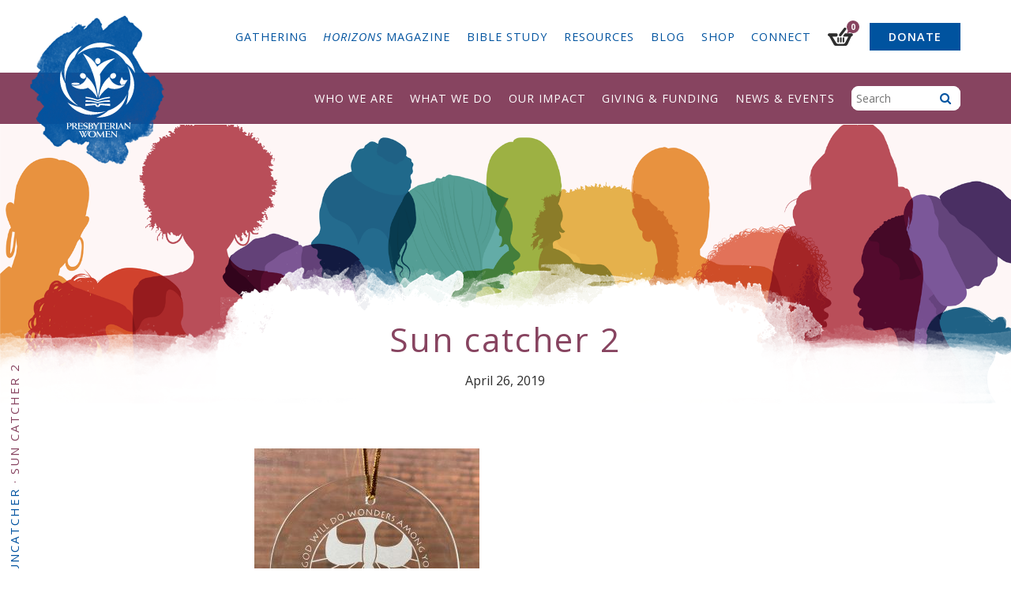

--- FILE ---
content_type: text/html; charset=UTF-8
request_url: https://www.presbyterianwomen.org/?attachment_id=8746
body_size: 142506
content:
<!DOCTYPE html>
<html lang="en-US" class="no-js">
	<head>
		<meta charset="UTF-8">
<script type="text/javascript">
/* <![CDATA[ */
var gform;gform||(document.addEventListener("gform_main_scripts_loaded",function(){gform.scriptsLoaded=!0}),document.addEventListener("gform/theme/scripts_loaded",function(){gform.themeScriptsLoaded=!0}),window.addEventListener("DOMContentLoaded",function(){gform.domLoaded=!0}),gform={domLoaded:!1,scriptsLoaded:!1,themeScriptsLoaded:!1,isFormEditor:()=>"function"==typeof InitializeEditor,callIfLoaded:function(o){return!(!gform.domLoaded||!gform.scriptsLoaded||!gform.themeScriptsLoaded&&!gform.isFormEditor()||(gform.isFormEditor()&&console.warn("The use of gform.initializeOnLoaded() is deprecated in the form editor context and will be removed in Gravity Forms 3.1."),o(),0))},initializeOnLoaded:function(o){gform.callIfLoaded(o)||(document.addEventListener("gform_main_scripts_loaded",()=>{gform.scriptsLoaded=!0,gform.callIfLoaded(o)}),document.addEventListener("gform/theme/scripts_loaded",()=>{gform.themeScriptsLoaded=!0,gform.callIfLoaded(o)}),window.addEventListener("DOMContentLoaded",()=>{gform.domLoaded=!0,gform.callIfLoaded(o)}))},hooks:{action:{},filter:{}},addAction:function(o,r,e,t){gform.addHook("action",o,r,e,t)},addFilter:function(o,r,e,t){gform.addHook("filter",o,r,e,t)},doAction:function(o){gform.doHook("action",o,arguments)},applyFilters:function(o){return gform.doHook("filter",o,arguments)},removeAction:function(o,r){gform.removeHook("action",o,r)},removeFilter:function(o,r,e){gform.removeHook("filter",o,r,e)},addHook:function(o,r,e,t,n){null==gform.hooks[o][r]&&(gform.hooks[o][r]=[]);var d=gform.hooks[o][r];null==n&&(n=r+"_"+d.length),gform.hooks[o][r].push({tag:n,callable:e,priority:t=null==t?10:t})},doHook:function(r,o,e){var t;if(e=Array.prototype.slice.call(e,1),null!=gform.hooks[r][o]&&((o=gform.hooks[r][o]).sort(function(o,r){return o.priority-r.priority}),o.forEach(function(o){"function"!=typeof(t=o.callable)&&(t=window[t]),"action"==r?t.apply(null,e):e[0]=t.apply(null,e)})),"filter"==r)return e[0]},removeHook:function(o,r,t,n){var e;null!=gform.hooks[o][r]&&(e=(e=gform.hooks[o][r]).filter(function(o,r,e){return!!(null!=n&&n!=o.tag||null!=t&&t!=o.priority)}),gform.hooks[o][r]=e)}});
/* ]]> */
</script>

		<meta http-equiv="X-UA-Compatible" content="IE=edge">
		<meta name="viewport" content="width=device-width, initial-scale=1">
		<script>(function(html){html.className = html.className.replace(/\bno-js\b/,'js')})(document.documentElement);</script>
<script type="text/template" id="freeze-table-template">
  <div class="frzTbl antiscroll-wrap frzTbl--scrolled-to-left-edge">
    <div class="frzTbl-scroll-overlay antiscroll-inner">
        <div class="frzTbl-scroll-overlay__inner"></div>
    </div>
    <div class="frzTbl-content-wrapper">

        <!-- sticky outer heading -->
        <div class="frzTbl-fixed-heading-wrapper-outer">          
          <div class="frzTbl-fixed-heading-wrapper">
            <div class="frzTbl-fixed-heading-wrapper__inner">
              {{heading}}
            </div>    
          </div>
        </div>

        <!-- column shadows -->
        <div class="frzTbl-frozen-columns-wrapper">
          <!-- left -->
          <div class="frzTbl-frozen-columns-wrapper__columns frzTbl-frozen-columns-wrapper__columns--left {{hide-left-column}}"></div>
          <!-- right -->            
          <div class="frzTbl-frozen-columns-wrapper__columns frzTbl-frozen-columns-wrapper__columns--right {{hide-right-column}}"></div>
        </div>

        <!-- table -->
        <div class="frzTbl-table-wrapper">
          <div class="frzTbl-table-wrapper__inner">
            <div class="frzTbl-table-placeholder"></div>
          </div>
        </div>

    </div>
  </div>
</script><script type="text/template" id="tmpl-wcpt-product-form-loading-modal">
  <div class="wcpt-modal wcpt-product-form-loading-modal" data-wcpt-product-id="{{{ data.product_id }}}">
    <div class="wcpt-modal-content">
      <div class="wcpt-close-modal">
        <!-- close 'x' icon svg -->
        <span class="wcpt-icon wcpt-icon-x wcpt-close-modal-icon">
          <svg xmlns="http://www.w3.org/2000/svg" width="24" height="24" viewBox="0 0 24 24" fill="none" stroke="currentColor" stroke-width="2" stroke-linecap="round" stroke-linejoin="round" class="feather feather-x"><line x1="18" y1="6" x2="6" y2="18"></line><line x1="6" y1="6" x2="18" y2="18"></line>
          </svg>
        </span>
      </div>
      <span class="wcpt-product-form-loading-text">
        <i class="wcpt-ajax-badge">
          <!-- ajax loading icon svg -->
          <svg xmlns="http://www.w3.org/2000/svg" width="24" height="24" viewBox="0 0 24 24" fill="none" stroke="currentColor" stroke-width="2" stroke-linecap="round" stroke-linejoin="round" class="feather feather-loader" color="#384047">
            <line x1="12" y1="2" x2="12" y2="6"></line><line x1="12" y1="18" x2="12" y2="22"></line><line x1="4.93" y1="4.93" x2="7.76" y2="7.76"></line><line x1="16.24" y1="16.24" x2="19.07" y2="19.07"></line><line x1="2" y1="12" x2="6" y2="12"></line><line x1="18" y1="12" x2="22" y2="12"></line><line x1="4.93" y1="19.07" x2="7.76" y2="16.24"></line><line x1="16.24" y1="7.76" x2="19.07" y2="4.93"></line>
          </svg>
        </i>

        Loading&hellip;      </span>
    </div>
  </div>
</script>
<script type="text/template" id="tmpl-wcpt-cart-checkbox-trigger">
	<div 
		class="wcpt-cart-checkbox-trigger"
		data-wcpt-redirect-url=""
	>
		<style media="screen">
	@media(min-width:1200px){
		.wcpt-cart-checkbox-trigger {
			display: inline-block;
					}
	}
	@media(max-width:1100px){
		.wcpt-cart-checkbox-trigger {
			display: inline-block;
		}
	}

	.wcpt-cart-checkbox-trigger {
		background-color : #4CAF50; border-color : rgba(0, 0, 0, .1); color : rgba(255, 255, 255); 	}

</style>
		<span 
      class="wcpt-icon wcpt-icon-shopping-bag wcpt-cart-checkbox-trigger__shopping-icon "    ><svg xmlns="http://www.w3.org/2000/svg" width="24" height="24" viewBox="0 0 24 24" fill="none" stroke="currentColor" stroke-width="2" stroke-linecap="round" stroke-linejoin="round" class="feather feather-shopping-bag"><path d="M6 2L3 6v14a2 2 0 0 0 2 2h14a2 2 0 0 0 2-2V6l-3-4z"></path><line x1="3" y1="6" x2="21" y2="6"></line><path d="M16 10a4 4 0 0 1-8 0"></path></svg></span>		<span class="wcpt-cart-checkbox-trigger__text">Add selected (<span class="wcpt-total-selected"></span>) to cart</span>
		<span class="wcpt-cart-checkbox-trigger__close">✕</span>
	</div>
</script><meta name='robots' content='index, follow, max-image-preview:large, max-snippet:-1, max-video-preview:-1' />
	<style>img:is([sizes="auto" i], [sizes^="auto," i]) { contain-intrinsic-size: 3000px 1500px }</style>
	
	<!-- This site is optimized with the Yoast SEO plugin v26.7 - https://yoast.com/wordpress/plugins/seo/ -->
	<title>Sun catcher 2 &#8211; Presbyterian Women</title>
	<link rel="canonical" href="https://www.presbyterianwomen.org/" />
	<meta property="og:locale" content="en_US" />
	<meta property="og:type" content="article" />
	<meta property="og:title" content="Sun catcher 2 &#8211; Presbyterian Women" />
	<meta property="og:description" content="CWG09039" />
	<meta property="og:url" content="https://www.presbyterianwomen.org/" />
	<meta property="og:site_name" content="Presbyterian Women" />
	<meta property="article:publisher" content="https://www.facebook.com/presbyterianwomenpcusa/" />
	<meta property="article:modified_time" content="2019-04-26T14:45:45+00:00" />
	<meta property="og:image" content="https://www.presbyterianwomen.org" />
	<meta property="og:image:width" content="973" />
	<meta property="og:image:height" content="1024" />
	<meta property="og:image:type" content="image/jpeg" />
	<meta name="twitter:card" content="summary_large_image" />
	<meta name="twitter:site" content="@PWPCUSA" />
	<script type="application/ld+json" class="yoast-schema-graph">{"@context":"https://schema.org","@graph":[{"@type":"WebPage","@id":"https://www.presbyterianwomen.org/","url":"https://www.presbyterianwomen.org/","name":"Sun catcher 2 &#8211; Presbyterian Women","isPartOf":{"@id":"https://www.presbyterianwomen.org/#website"},"primaryImageOfPage":{"@id":"https://www.presbyterianwomen.org/#primaryimage"},"image":{"@id":"https://www.presbyterianwomen.org/#primaryimage"},"thumbnailUrl":"https://www.presbyterianwomen.org/wp-content/uploads/2017/07/Sun-catcher-2-scaled.jpg","datePublished":"2019-04-26T14:45:12+00:00","dateModified":"2019-04-26T14:45:45+00:00","breadcrumb":{"@id":"https://www.presbyterianwomen.org/#breadcrumb"},"inLanguage":"en-US","potentialAction":[{"@type":"ReadAction","target":["https://www.presbyterianwomen.org/"]}]},{"@type":"ImageObject","inLanguage":"en-US","@id":"https://www.presbyterianwomen.org/#primaryimage","url":"https://www.presbyterianwomen.org/wp-content/uploads/2017/07/Sun-catcher-2-scaled.jpg","contentUrl":"https://www.presbyterianwomen.org/wp-content/uploads/2017/07/Sun-catcher-2-scaled.jpg","width":2434,"height":2560,"caption":"CWG09039"},{"@type":"BreadcrumbList","@id":"https://www.presbyterianwomen.org/#breadcrumb","itemListElement":[{"@type":"ListItem","position":1,"name":"Home","item":"https://www.presbyterianwomen.org/"},{"@type":"ListItem","position":2,"name":"CWG 2009 crystal ornament/suncatcher","item":"https://www.presbyterianwomen.org/product/cwg-2009-crystal-ornamentsuncatcher/"},{"@type":"ListItem","position":3,"name":"Sun catcher 2"}]},{"@type":"WebSite","@id":"https://www.presbyterianwomen.org/#website","url":"https://www.presbyterianwomen.org/","name":"Presbyterian Women","description":"Presbyterian Women, Inc., is the women’s organization in the Presbyterian Church (U.S.A.).","publisher":{"@id":"https://www.presbyterianwomen.org/#organization"},"potentialAction":[{"@type":"SearchAction","target":{"@type":"EntryPoint","urlTemplate":"https://www.presbyterianwomen.org/?s={search_term_string}"},"query-input":{"@type":"PropertyValueSpecification","valueRequired":true,"valueName":"search_term_string"}}],"inLanguage":"en-US"},{"@type":"Organization","@id":"https://www.presbyterianwomen.org/#organization","name":"Presbyterian Women, Inc.","url":"https://www.presbyterianwomen.org/","logo":{"@type":"ImageObject","inLanguage":"en-US","@id":"https://www.presbyterianwomen.org/#/schema/logo/image/","url":"https://www.presbyterianwomen.org/wp-content/uploads/2016/11/logo_pw_4c.jpg","contentUrl":"https://www.presbyterianwomen.org/wp-content/uploads/2016/11/logo_pw_4c.jpg","width":1233,"height":1562,"caption":"Presbyterian Women, Inc."},"image":{"@id":"https://www.presbyterianwomen.org/#/schema/logo/image/"},"sameAs":["https://www.facebook.com/presbyterianwomenpcusa/","https://x.com/PWPCUSA","https://www.instagram.com/presbyterianwomenpcusa/","https://www.pinterest.com/pwpcusa/","https://www.youtube.com/user/PresbyterianWomen"]}]}</script>
	<!-- / Yoast SEO plugin. -->


<link rel='dns-prefetch' href='//www.googletagmanager.com' />
<link rel='dns-prefetch' href='//static.addtoany.com' />
<link rel='dns-prefetch' href='//a.omappapi.com' />
<link rel='dns-prefetch' href='//fonts.googleapis.com' />
<link rel="alternate" type="application/rss+xml" title="Presbyterian Women &raquo; Sun catcher 2 Comments Feed" href="https://www.presbyterianwomen.org/?attachment_id=8746/feed/" />
		<!-- This site uses the Google Analytics by MonsterInsights plugin v9.11.1 - Using Analytics tracking - https://www.monsterinsights.com/ -->
							<script src="//www.googletagmanager.com/gtag/js?id=G-8HP2Z7FWJN"  data-cfasync="false" data-wpfc-render="false" type="text/javascript" async></script>
			<script data-cfasync="false" data-wpfc-render="false" type="text/javascript">
				var mi_version = '9.11.1';
				var mi_track_user = true;
				var mi_no_track_reason = '';
								var MonsterInsightsDefaultLocations = {"page_location":"https:\/\/www.presbyterianwomen.org\/?attachment_id=8746"};
								if ( typeof MonsterInsightsPrivacyGuardFilter === 'function' ) {
					var MonsterInsightsLocations = (typeof MonsterInsightsExcludeQuery === 'object') ? MonsterInsightsPrivacyGuardFilter( MonsterInsightsExcludeQuery ) : MonsterInsightsPrivacyGuardFilter( MonsterInsightsDefaultLocations );
				} else {
					var MonsterInsightsLocations = (typeof MonsterInsightsExcludeQuery === 'object') ? MonsterInsightsExcludeQuery : MonsterInsightsDefaultLocations;
				}

								var disableStrs = [
										'ga-disable-G-8HP2Z7FWJN',
									];

				/* Function to detect opted out users */
				function __gtagTrackerIsOptedOut() {
					for (var index = 0; index < disableStrs.length; index++) {
						if (document.cookie.indexOf(disableStrs[index] + '=true') > -1) {
							return true;
						}
					}

					return false;
				}

				/* Disable tracking if the opt-out cookie exists. */
				if (__gtagTrackerIsOptedOut()) {
					for (var index = 0; index < disableStrs.length; index++) {
						window[disableStrs[index]] = true;
					}
				}

				/* Opt-out function */
				function __gtagTrackerOptout() {
					for (var index = 0; index < disableStrs.length; index++) {
						document.cookie = disableStrs[index] + '=true; expires=Thu, 31 Dec 2099 23:59:59 UTC; path=/';
						window[disableStrs[index]] = true;
					}
				}

				if ('undefined' === typeof gaOptout) {
					function gaOptout() {
						__gtagTrackerOptout();
					}
				}
								window.dataLayer = window.dataLayer || [];

				window.MonsterInsightsDualTracker = {
					helpers: {},
					trackers: {},
				};
				if (mi_track_user) {
					function __gtagDataLayer() {
						dataLayer.push(arguments);
					}

					function __gtagTracker(type, name, parameters) {
						if (!parameters) {
							parameters = {};
						}

						if (parameters.send_to) {
							__gtagDataLayer.apply(null, arguments);
							return;
						}

						if (type === 'event') {
														parameters.send_to = monsterinsights_frontend.v4_id;
							var hookName = name;
							if (typeof parameters['event_category'] !== 'undefined') {
								hookName = parameters['event_category'] + ':' + name;
							}

							if (typeof MonsterInsightsDualTracker.trackers[hookName] !== 'undefined') {
								MonsterInsightsDualTracker.trackers[hookName](parameters);
							} else {
								__gtagDataLayer('event', name, parameters);
							}
							
						} else {
							__gtagDataLayer.apply(null, arguments);
						}
					}

					__gtagTracker('js', new Date());
					__gtagTracker('set', {
						'developer_id.dZGIzZG': true,
											});
					if ( MonsterInsightsLocations.page_location ) {
						__gtagTracker('set', MonsterInsightsLocations);
					}
										__gtagTracker('config', 'G-8HP2Z7FWJN', {"allow_anchor":"true","forceSSL":"true","page_path":location.pathname + location.search + location.hash} );
										window.gtag = __gtagTracker;										(function () {
						/* https://developers.google.com/analytics/devguides/collection/analyticsjs/ */
						/* ga and __gaTracker compatibility shim. */
						var noopfn = function () {
							return null;
						};
						var newtracker = function () {
							return new Tracker();
						};
						var Tracker = function () {
							return null;
						};
						var p = Tracker.prototype;
						p.get = noopfn;
						p.set = noopfn;
						p.send = function () {
							var args = Array.prototype.slice.call(arguments);
							args.unshift('send');
							__gaTracker.apply(null, args);
						};
						var __gaTracker = function () {
							var len = arguments.length;
							if (len === 0) {
								return;
							}
							var f = arguments[len - 1];
							if (typeof f !== 'object' || f === null || typeof f.hitCallback !== 'function') {
								if ('send' === arguments[0]) {
									var hitConverted, hitObject = false, action;
									if ('event' === arguments[1]) {
										if ('undefined' !== typeof arguments[3]) {
											hitObject = {
												'eventAction': arguments[3],
												'eventCategory': arguments[2],
												'eventLabel': arguments[4],
												'value': arguments[5] ? arguments[5] : 1,
											}
										}
									}
									if ('pageview' === arguments[1]) {
										if ('undefined' !== typeof arguments[2]) {
											hitObject = {
												'eventAction': 'page_view',
												'page_path': arguments[2],
											}
										}
									}
									if (typeof arguments[2] === 'object') {
										hitObject = arguments[2];
									}
									if (typeof arguments[5] === 'object') {
										Object.assign(hitObject, arguments[5]);
									}
									if ('undefined' !== typeof arguments[1].hitType) {
										hitObject = arguments[1];
										if ('pageview' === hitObject.hitType) {
											hitObject.eventAction = 'page_view';
										}
									}
									if (hitObject) {
										action = 'timing' === arguments[1].hitType ? 'timing_complete' : hitObject.eventAction;
										hitConverted = mapArgs(hitObject);
										__gtagTracker('event', action, hitConverted);
									}
								}
								return;
							}

							function mapArgs(args) {
								var arg, hit = {};
								var gaMap = {
									'eventCategory': 'event_category',
									'eventAction': 'event_action',
									'eventLabel': 'event_label',
									'eventValue': 'event_value',
									'nonInteraction': 'non_interaction',
									'timingCategory': 'event_category',
									'timingVar': 'name',
									'timingValue': 'value',
									'timingLabel': 'event_label',
									'page': 'page_path',
									'location': 'page_location',
									'title': 'page_title',
									'referrer' : 'page_referrer',
								};
								for (arg in args) {
																		if (!(!args.hasOwnProperty(arg) || !gaMap.hasOwnProperty(arg))) {
										hit[gaMap[arg]] = args[arg];
									} else {
										hit[arg] = args[arg];
									}
								}
								return hit;
							}

							try {
								f.hitCallback();
							} catch (ex) {
							}
						};
						__gaTracker.create = newtracker;
						__gaTracker.getByName = newtracker;
						__gaTracker.getAll = function () {
							return [];
						};
						__gaTracker.remove = noopfn;
						__gaTracker.loaded = true;
						window['__gaTracker'] = __gaTracker;
					})();
									} else {
										console.log("");
					(function () {
						function __gtagTracker() {
							return null;
						}

						window['__gtagTracker'] = __gtagTracker;
						window['gtag'] = __gtagTracker;
					})();
									}
			</script>
							<!-- / Google Analytics by MonsterInsights -->
		<!-- www.presbyterianwomen.org is managing ads with Advanced Ads 2.0.16 – https://wpadvancedads.com/ --><script id="presb-ready">
			window.advanced_ads_ready=function(e,a){a=a||"complete";var d=function(e){return"interactive"===a?"loading"!==e:"complete"===e};d(document.readyState)?e():document.addEventListener("readystatechange",(function(a){d(a.target.readyState)&&e()}),{once:"interactive"===a})},window.advanced_ads_ready_queue=window.advanced_ads_ready_queue||[];		</script>
		<link rel='stylesheet' id='wp-block-library-css' href='https://www.presbyterianwomen.org/wp-includes/css/dist/block-library/style.min.css?ver=6.7.4' type='text/css' media='all' />
<style id='classic-theme-styles-inline-css' type='text/css'>
/*! This file is auto-generated */
.wp-block-button__link{color:#fff;background-color:#32373c;border-radius:9999px;box-shadow:none;text-decoration:none;padding:calc(.667em + 2px) calc(1.333em + 2px);font-size:1.125em}.wp-block-file__button{background:#32373c;color:#fff;text-decoration:none}
</style>
<style id='global-styles-inline-css' type='text/css'>
:root{--wp--preset--aspect-ratio--square: 1;--wp--preset--aspect-ratio--4-3: 4/3;--wp--preset--aspect-ratio--3-4: 3/4;--wp--preset--aspect-ratio--3-2: 3/2;--wp--preset--aspect-ratio--2-3: 2/3;--wp--preset--aspect-ratio--16-9: 16/9;--wp--preset--aspect-ratio--9-16: 9/16;--wp--preset--color--black: #000000;--wp--preset--color--cyan-bluish-gray: #abb8c3;--wp--preset--color--white: #ffffff;--wp--preset--color--pale-pink: #f78da7;--wp--preset--color--vivid-red: #cf2e2e;--wp--preset--color--luminous-vivid-orange: #ff6900;--wp--preset--color--luminous-vivid-amber: #fcb900;--wp--preset--color--light-green-cyan: #7bdcb5;--wp--preset--color--vivid-green-cyan: #00d084;--wp--preset--color--pale-cyan-blue: #8ed1fc;--wp--preset--color--vivid-cyan-blue: #0693e3;--wp--preset--color--vivid-purple: #9b51e0;--wp--preset--gradient--vivid-cyan-blue-to-vivid-purple: linear-gradient(135deg,rgba(6,147,227,1) 0%,rgb(155,81,224) 100%);--wp--preset--gradient--light-green-cyan-to-vivid-green-cyan: linear-gradient(135deg,rgb(122,220,180) 0%,rgb(0,208,130) 100%);--wp--preset--gradient--luminous-vivid-amber-to-luminous-vivid-orange: linear-gradient(135deg,rgba(252,185,0,1) 0%,rgba(255,105,0,1) 100%);--wp--preset--gradient--luminous-vivid-orange-to-vivid-red: linear-gradient(135deg,rgba(255,105,0,1) 0%,rgb(207,46,46) 100%);--wp--preset--gradient--very-light-gray-to-cyan-bluish-gray: linear-gradient(135deg,rgb(238,238,238) 0%,rgb(169,184,195) 100%);--wp--preset--gradient--cool-to-warm-spectrum: linear-gradient(135deg,rgb(74,234,220) 0%,rgb(151,120,209) 20%,rgb(207,42,186) 40%,rgb(238,44,130) 60%,rgb(251,105,98) 80%,rgb(254,248,76) 100%);--wp--preset--gradient--blush-light-purple: linear-gradient(135deg,rgb(255,206,236) 0%,rgb(152,150,240) 100%);--wp--preset--gradient--blush-bordeaux: linear-gradient(135deg,rgb(254,205,165) 0%,rgb(254,45,45) 50%,rgb(107,0,62) 100%);--wp--preset--gradient--luminous-dusk: linear-gradient(135deg,rgb(255,203,112) 0%,rgb(199,81,192) 50%,rgb(65,88,208) 100%);--wp--preset--gradient--pale-ocean: linear-gradient(135deg,rgb(255,245,203) 0%,rgb(182,227,212) 50%,rgb(51,167,181) 100%);--wp--preset--gradient--electric-grass: linear-gradient(135deg,rgb(202,248,128) 0%,rgb(113,206,126) 100%);--wp--preset--gradient--midnight: linear-gradient(135deg,rgb(2,3,129) 0%,rgb(40,116,252) 100%);--wp--preset--font-size--small: 13px;--wp--preset--font-size--medium: 20px;--wp--preset--font-size--large: 36px;--wp--preset--font-size--x-large: 42px;--wp--preset--spacing--20: 0.44rem;--wp--preset--spacing--30: 0.67rem;--wp--preset--spacing--40: 1rem;--wp--preset--spacing--50: 1.5rem;--wp--preset--spacing--60: 2.25rem;--wp--preset--spacing--70: 3.38rem;--wp--preset--spacing--80: 5.06rem;--wp--preset--shadow--natural: 6px 6px 9px rgba(0, 0, 0, 0.2);--wp--preset--shadow--deep: 12px 12px 50px rgba(0, 0, 0, 0.4);--wp--preset--shadow--sharp: 6px 6px 0px rgba(0, 0, 0, 0.2);--wp--preset--shadow--outlined: 6px 6px 0px -3px rgba(255, 255, 255, 1), 6px 6px rgba(0, 0, 0, 1);--wp--preset--shadow--crisp: 6px 6px 0px rgba(0, 0, 0, 1);}:where(.is-layout-flex){gap: 0.5em;}:where(.is-layout-grid){gap: 0.5em;}body .is-layout-flex{display: flex;}.is-layout-flex{flex-wrap: wrap;align-items: center;}.is-layout-flex > :is(*, div){margin: 0;}body .is-layout-grid{display: grid;}.is-layout-grid > :is(*, div){margin: 0;}:where(.wp-block-columns.is-layout-flex){gap: 2em;}:where(.wp-block-columns.is-layout-grid){gap: 2em;}:where(.wp-block-post-template.is-layout-flex){gap: 1.25em;}:where(.wp-block-post-template.is-layout-grid){gap: 1.25em;}.has-black-color{color: var(--wp--preset--color--black) !important;}.has-cyan-bluish-gray-color{color: var(--wp--preset--color--cyan-bluish-gray) !important;}.has-white-color{color: var(--wp--preset--color--white) !important;}.has-pale-pink-color{color: var(--wp--preset--color--pale-pink) !important;}.has-vivid-red-color{color: var(--wp--preset--color--vivid-red) !important;}.has-luminous-vivid-orange-color{color: var(--wp--preset--color--luminous-vivid-orange) !important;}.has-luminous-vivid-amber-color{color: var(--wp--preset--color--luminous-vivid-amber) !important;}.has-light-green-cyan-color{color: var(--wp--preset--color--light-green-cyan) !important;}.has-vivid-green-cyan-color{color: var(--wp--preset--color--vivid-green-cyan) !important;}.has-pale-cyan-blue-color{color: var(--wp--preset--color--pale-cyan-blue) !important;}.has-vivid-cyan-blue-color{color: var(--wp--preset--color--vivid-cyan-blue) !important;}.has-vivid-purple-color{color: var(--wp--preset--color--vivid-purple) !important;}.has-black-background-color{background-color: var(--wp--preset--color--black) !important;}.has-cyan-bluish-gray-background-color{background-color: var(--wp--preset--color--cyan-bluish-gray) !important;}.has-white-background-color{background-color: var(--wp--preset--color--white) !important;}.has-pale-pink-background-color{background-color: var(--wp--preset--color--pale-pink) !important;}.has-vivid-red-background-color{background-color: var(--wp--preset--color--vivid-red) !important;}.has-luminous-vivid-orange-background-color{background-color: var(--wp--preset--color--luminous-vivid-orange) !important;}.has-luminous-vivid-amber-background-color{background-color: var(--wp--preset--color--luminous-vivid-amber) !important;}.has-light-green-cyan-background-color{background-color: var(--wp--preset--color--light-green-cyan) !important;}.has-vivid-green-cyan-background-color{background-color: var(--wp--preset--color--vivid-green-cyan) !important;}.has-pale-cyan-blue-background-color{background-color: var(--wp--preset--color--pale-cyan-blue) !important;}.has-vivid-cyan-blue-background-color{background-color: var(--wp--preset--color--vivid-cyan-blue) !important;}.has-vivid-purple-background-color{background-color: var(--wp--preset--color--vivid-purple) !important;}.has-black-border-color{border-color: var(--wp--preset--color--black) !important;}.has-cyan-bluish-gray-border-color{border-color: var(--wp--preset--color--cyan-bluish-gray) !important;}.has-white-border-color{border-color: var(--wp--preset--color--white) !important;}.has-pale-pink-border-color{border-color: var(--wp--preset--color--pale-pink) !important;}.has-vivid-red-border-color{border-color: var(--wp--preset--color--vivid-red) !important;}.has-luminous-vivid-orange-border-color{border-color: var(--wp--preset--color--luminous-vivid-orange) !important;}.has-luminous-vivid-amber-border-color{border-color: var(--wp--preset--color--luminous-vivid-amber) !important;}.has-light-green-cyan-border-color{border-color: var(--wp--preset--color--light-green-cyan) !important;}.has-vivid-green-cyan-border-color{border-color: var(--wp--preset--color--vivid-green-cyan) !important;}.has-pale-cyan-blue-border-color{border-color: var(--wp--preset--color--pale-cyan-blue) !important;}.has-vivid-cyan-blue-border-color{border-color: var(--wp--preset--color--vivid-cyan-blue) !important;}.has-vivid-purple-border-color{border-color: var(--wp--preset--color--vivid-purple) !important;}.has-vivid-cyan-blue-to-vivid-purple-gradient-background{background: var(--wp--preset--gradient--vivid-cyan-blue-to-vivid-purple) !important;}.has-light-green-cyan-to-vivid-green-cyan-gradient-background{background: var(--wp--preset--gradient--light-green-cyan-to-vivid-green-cyan) !important;}.has-luminous-vivid-amber-to-luminous-vivid-orange-gradient-background{background: var(--wp--preset--gradient--luminous-vivid-amber-to-luminous-vivid-orange) !important;}.has-luminous-vivid-orange-to-vivid-red-gradient-background{background: var(--wp--preset--gradient--luminous-vivid-orange-to-vivid-red) !important;}.has-very-light-gray-to-cyan-bluish-gray-gradient-background{background: var(--wp--preset--gradient--very-light-gray-to-cyan-bluish-gray) !important;}.has-cool-to-warm-spectrum-gradient-background{background: var(--wp--preset--gradient--cool-to-warm-spectrum) !important;}.has-blush-light-purple-gradient-background{background: var(--wp--preset--gradient--blush-light-purple) !important;}.has-blush-bordeaux-gradient-background{background: var(--wp--preset--gradient--blush-bordeaux) !important;}.has-luminous-dusk-gradient-background{background: var(--wp--preset--gradient--luminous-dusk) !important;}.has-pale-ocean-gradient-background{background: var(--wp--preset--gradient--pale-ocean) !important;}.has-electric-grass-gradient-background{background: var(--wp--preset--gradient--electric-grass) !important;}.has-midnight-gradient-background{background: var(--wp--preset--gradient--midnight) !important;}.has-small-font-size{font-size: var(--wp--preset--font-size--small) !important;}.has-medium-font-size{font-size: var(--wp--preset--font-size--medium) !important;}.has-large-font-size{font-size: var(--wp--preset--font-size--large) !important;}.has-x-large-font-size{font-size: var(--wp--preset--font-size--x-large) !important;}
:where(.wp-block-post-template.is-layout-flex){gap: 1.25em;}:where(.wp-block-post-template.is-layout-grid){gap: 1.25em;}
:where(.wp-block-columns.is-layout-flex){gap: 2em;}:where(.wp-block-columns.is-layout-grid){gap: 2em;}
:root :where(.wp-block-pullquote){font-size: 1.5em;line-height: 1.6;}
</style>
<link rel='stylesheet' id='antiscroll-css' href='https://www.presbyterianwomen.org/wp-content/plugins/wc-product-table-lite/assets/antiscroll/css.min.css?ver=3.9.7' type='text/css' media='all' />
<link rel='stylesheet' id='freeze_table-css' href='https://www.presbyterianwomen.org/wp-content/plugins/wc-product-table-lite/assets/freeze_table_v2/css.min.css?ver=3.9.7' type='text/css' media='all' />
<link rel='stylesheet' id='photoswipe-css' href='https://www.presbyterianwomen.org/wp-content/plugins/woocommerce/assets/css/photoswipe/photoswipe.min.css?ver=3.9.7' type='text/css' media='all' />
<link rel='stylesheet' id='photoswipe-default-skin-css' href='https://www.presbyterianwomen.org/wp-content/plugins/woocommerce/assets/css/photoswipe/default-skin/default-skin.min.css?ver=3.9.7' type='text/css' media='all' />
<link rel='stylesheet' id='multirange-css' href='https://www.presbyterianwomen.org/wp-content/plugins/wc-product-table-lite/assets/multirange/css.min.css?ver=3.9.7' type='text/css' media='all' />
<link rel='stylesheet' id='wcpt-css' href='https://www.presbyterianwomen.org/wp-content/plugins/wc-product-table-lite/assets/css.min.css?ver=3.9.7' type='text/css' media='all' />
<style id='wcpt-inline-css' type='text/css'>

    .mejs-button>button {
      background: transparent url(https://www.presbyterianwomen.org/wp-includes/js/mediaelement/mejs-controls.svg) !important;
    }
    .mejs-mute>button {
      background-position: -60px 0 !important;
    }    
    .mejs-unmute>button {
      background-position: -40px 0 !important;
    }    
    .mejs-pause>button {
      background-position: -20px 0 !important;
    }    
  
</style>
<link rel='stylesheet' id='mediaelement-css' href='https://www.presbyterianwomen.org/wp-includes/js/mediaelement/mediaelementplayer-legacy.min.css?ver=4.2.17' type='text/css' media='all' />
<link rel='stylesheet' id='wp-mediaelement-css' href='https://www.presbyterianwomen.org/wp-includes/js/mediaelement/wp-mediaelement.min.css?ver=6.7.4' type='text/css' media='all' />
<link rel='stylesheet' id='woocommerce-layout-css' href='https://www.presbyterianwomen.org/wp-content/plugins/woocommerce/assets/css/woocommerce-layout.css?ver=10.3.7' type='text/css' media='all' />
<link rel='stylesheet' id='woocommerce-smallscreen-css' href='https://www.presbyterianwomen.org/wp-content/plugins/woocommerce/assets/css/woocommerce-smallscreen.css?ver=10.3.7' type='text/css' media='only screen and (max-width: 768px)' />
<link rel='stylesheet' id='woocommerce-general-css' href='https://www.presbyterianwomen.org/wp-content/plugins/woocommerce/assets/css/woocommerce.css?ver=10.3.7' type='text/css' media='all' />
<style id='woocommerce-inline-inline-css' type='text/css'>
.woocommerce form .form-row .required { visibility: visible; }
</style>
<link rel='stylesheet' id='brands-styles-css' href='https://www.presbyterianwomen.org/wp-content/plugins/woocommerce/assets/css/brands.css?ver=10.3.7' type='text/css' media='all' />
<link rel='stylesheet' id='google-fonts-css' href='https://fonts.googleapis.com/css?family=Cormorant+Garamond%3A400%2C400i%7COpen+Sans%3A300%2C400%2C400i%2C600%2C700%7CSatisfy&#038;ver=6.7.4' type='text/css' media='all' />
<link rel='stylesheet' id='theme-css' href='https://www.presbyterianwomen.org/wp-content/themes/makespace-child/style.css?ver=201907030905' type='text/css' media='all' />
<link rel='stylesheet' id='tablepress-default-css' href='https://www.presbyterianwomen.org/wp-content/plugins/tablepress/css/build/default.css?ver=3.2.6' type='text/css' media='all' />
<link rel='stylesheet' id='sv-wc-payment-gateway-payment-form-v5_10_4-css' href='https://www.presbyterianwomen.org/wp-content/plugins/woocommerce-gateway-authorize-net-cim/vendor/skyverge/wc-plugin-framework/woocommerce/payment-gateway/assets/css/frontend/sv-wc-payment-gateway-payment-form.min.css?ver=5.10.4' type='text/css' media='all' />
<link rel='stylesheet' id='addtoany-css' href='https://www.presbyterianwomen.org/wp-content/plugins/add-to-any/addtoany.min.css?ver=1.16' type='text/css' media='all' />
<script type="text/template" id="tmpl-variation-template">
	<div class="woocommerce-variation-description">{{{ data.variation.variation_description }}}</div>
	<div class="woocommerce-variation-price">{{{ data.variation.price_html }}}</div>
	<div class="woocommerce-variation-availability">{{{ data.variation.availability_html }}}</div>
</script>
<script type="text/template" id="tmpl-unavailable-variation-template">
	<p role="alert">Sorry, this product is unavailable. Please choose a different combination.</p>
</script>
<script type="text/javascript" id="woocommerce-google-analytics-integration-gtag-js-after">
/* <![CDATA[ */
/* Google Analytics for WooCommerce (gtag.js) */
					window.dataLayer = window.dataLayer || [];
					function gtag(){dataLayer.push(arguments);}
					// Set up default consent state.
					for ( const mode of [{"analytics_storage":"denied","ad_storage":"denied","ad_user_data":"denied","ad_personalization":"denied","region":["AT","BE","BG","HR","CY","CZ","DK","EE","FI","FR","DE","GR","HU","IS","IE","IT","LV","LI","LT","LU","MT","NL","NO","PL","PT","RO","SK","SI","ES","SE","GB","CH"]}] || [] ) {
						gtag( "consent", "default", { "wait_for_update": 500, ...mode } );
					}
					gtag("js", new Date());
					gtag("set", "developer_id.dOGY3NW", true);
					gtag("config", "394800241", {"track_404":true,"allow_google_signals":false,"logged_in":false,"linker":{"domains":[],"allow_incoming":false},"custom_map":{"dimension1":"logged_in"}});
/* ]]> */
</script>
<script type="text/javascript" src="https://www.presbyterianwomen.org/wp-includes/js/jquery/jquery.min.js?ver=3.7.1" id="jquery-core-js"></script>
<script type="text/javascript" src="https://www.presbyterianwomen.org/wp-includes/js/jquery/jquery-migrate.min.js?ver=3.4.1" id="jquery-migrate-js"></script>
<script type="text/javascript" src="https://www.presbyterianwomen.org/wp-content/plugins/google-analytics-for-wordpress/assets/js/frontend-gtag.min.js?ver=9.11.1" id="monsterinsights-frontend-script-js" async="async" data-wp-strategy="async"></script>
<script data-cfasync="false" data-wpfc-render="false" type="text/javascript" id='monsterinsights-frontend-script-js-extra'>/* <![CDATA[ */
var monsterinsights_frontend = {"js_events_tracking":"true","download_extensions":"doc,pdf,ppt,zip,xls,docx,pptx,xlsx","inbound_paths":"[]","home_url":"https:\/\/www.presbyterianwomen.org","hash_tracking":"true","v4_id":"G-8HP2Z7FWJN"};/* ]]> */
</script>
<script type="text/javascript" id="addtoany-core-js-before">
/* <![CDATA[ */
window.a2a_config=window.a2a_config||{};a2a_config.callbacks=[];a2a_config.overlays=[];a2a_config.templates={};
/* ]]> */
</script>
<script type="text/javascript" defer src="https://static.addtoany.com/menu/page.js" id="addtoany-core-js"></script>
<script type="text/javascript" defer src="https://www.presbyterianwomen.org/wp-content/plugins/add-to-any/addtoany.min.js?ver=1.1" id="addtoany-jquery-js"></script>
<script src='https://www.presbyterianwomen.org/wp-content/plugins/the-events-calendar/common/build/js/underscore-before.js'></script>
<script type="text/javascript" src="https://www.presbyterianwomen.org/wp-includes/js/underscore.min.js?ver=1.13.7" id="underscore-js"></script>
<script src='https://www.presbyterianwomen.org/wp-content/plugins/the-events-calendar/common/build/js/underscore-after.js'></script>
<script type="text/javascript" id="wp-util-js-extra">
/* <![CDATA[ */
var _wpUtilSettings = {"ajax":{"url":"\/wp-admin\/admin-ajax.php"}};
/* ]]> */
</script>
<script type="text/javascript" src="https://www.presbyterianwomen.org/wp-includes/js/wp-util.min.js?ver=6.7.4" id="wp-util-js"></script>
<script type="text/javascript" id="wc-add-to-cart-js-extra">
/* <![CDATA[ */
var wc_add_to_cart_params = {"ajax_url":"\/wp-admin\/admin-ajax.php","wc_ajax_url":"\/?wc-ajax=%%endpoint%%","i18n_view_cart":"View cart","cart_url":"https:\/\/www.presbyterianwomen.org\/cart\/","is_cart":"","cart_redirect_after_add":"no"};
/* ]]> */
</script>
<script type="text/javascript" src="https://www.presbyterianwomen.org/wp-content/plugins/woocommerce/assets/js/frontend/add-to-cart.min.js?ver=10.3.7" id="wc-add-to-cart-js" defer="defer" data-wp-strategy="defer"></script>
<script type="text/javascript" id="wc-add-to-cart-variation-js-extra">
/* <![CDATA[ */
var wc_add_to_cart_variation_params = {"wc_ajax_url":"\/?wc-ajax=%%endpoint%%","i18n_no_matching_variations_text":"Sorry, no products matched your selection. Please choose a different combination.","i18n_make_a_selection_text":"Please select some product options before adding this product to your cart.","i18n_unavailable_text":"Sorry, this product is unavailable. Please choose a different combination.","i18n_reset_alert_text":"Your selection has been reset. Please select some product options before adding this product to your cart."};
/* ]]> */
</script>
<script type="text/javascript" src="https://www.presbyterianwomen.org/wp-content/plugins/woocommerce/assets/js/frontend/add-to-cart-variation.min.js?ver=10.3.7" id="wc-add-to-cart-variation-js" defer="defer" data-wp-strategy="defer"></script>
<script type="text/javascript" src="https://www.presbyterianwomen.org/wp-content/plugins/woocommerce/assets/js/jquery-blockui/jquery.blockUI.min.js?ver=2.7.0-wc.10.3.7" id="wc-jquery-blockui-js" defer="defer" data-wp-strategy="defer"></script>
<script type="text/javascript" src="https://www.presbyterianwomen.org/wp-content/plugins/woocommerce/assets/js/js-cookie/js.cookie.min.js?ver=2.1.4-wc.10.3.7" id="wc-js-cookie-js" defer="defer" data-wp-strategy="defer"></script>
<script type="text/javascript" id="woocommerce-js-extra">
/* <![CDATA[ */
var woocommerce_params = {"ajax_url":"\/wp-admin\/admin-ajax.php","wc_ajax_url":"\/?wc-ajax=%%endpoint%%","i18n_password_show":"Show password","i18n_password_hide":"Hide password"};
/* ]]> */
</script>
<script type="text/javascript" src="https://www.presbyterianwomen.org/wp-content/plugins/woocommerce/assets/js/frontend/woocommerce.min.js?ver=10.3.7" id="woocommerce-js" defer="defer" data-wp-strategy="defer"></script>
<script type="text/javascript" id="theme-js-extra">
/* <![CDATA[ */
var MSWObject = {"ajax_url":"https:\/\/www.presbyterianwomen.org\/wp-admin\/admin-ajax.php","google_map_data":"[]","home_url":"https:\/\/www.presbyterianwomen.org","show_dashboard_link":"0","site_url":"https:\/\/www.presbyterianwomen.org","stylesheet_directory":"https:\/\/www.presbyterianwomen.org\/wp-content\/themes\/makespace-child"};
/* ]]> */
</script>
<script type="text/javascript" src="https://www.presbyterianwomen.org/wp-content/themes/makespace-child/scripts.min.js?ver=6.7.4" id="theme-js"></script>
<script type="text/javascript" id="enhanced-ecommerce-google-analytics-js-extra">
/* <![CDATA[ */
var ConvAioGlobal = {"nonce":"44b03271ed"};
/* ]]> */
</script>
<script data-cfasync="false" data-no-optimize="1" data-pagespeed-no-defer type="text/javascript" src="https://www.presbyterianwomen.org/wp-content/plugins/enhanced-e-commerce-for-woocommerce-store/public/js/con-gtm-google-analytics.js?ver=7.2.14" id="enhanced-ecommerce-google-analytics-js"></script>
<script data-cfasync="false" data-no-optimize="1" data-pagespeed-no-defer type="text/javascript" id="enhanced-ecommerce-google-analytics-js-after">
/* <![CDATA[ */
tvc_smd={"tvc_wcv":"10.3.7","tvc_wpv":"6.7.4","tvc_eev":"7.2.14","tvc_sub_data":{"sub_id":"76547","cu_id":"66145","pl_id":"1","ga_tra_option":"","ga_property_id":"","ga_measurement_id":"","ga_ads_id":"","ga_gmc_id":"","ga_gmc_id_p":"","op_gtag_js":"0","op_en_e_t":"0","op_rm_t_t":"0","op_dy_rm_t_t":"0","op_li_ga_wi_ads":"0","gmc_is_product_sync":"0","gmc_is_site_verified":"0","gmc_is_domain_claim":"0","gmc_product_count":"0","fb_pixel_id":""}};
/* ]]> */
</script>
<link rel="https://api.w.org/" href="https://www.presbyterianwomen.org/wp-json/" /><link rel="alternate" title="JSON" type="application/json" href="https://www.presbyterianwomen.org/wp-json/wp/v2/media/8746" /><link rel="alternate" title="oEmbed (JSON)" type="application/json+oembed" href="https://www.presbyterianwomen.org/wp-json/oembed/1.0/embed?url=https%3A%2F%2Fwww.presbyterianwomen.org%2F%3Fattachment_id%3D8746" />
<link rel="alternate" title="oEmbed (XML)" type="text/xml+oembed" href="https://www.presbyterianwomen.org/wp-json/oembed/1.0/embed?url=https%3A%2F%2Fwww.presbyterianwomen.org%2F%3Fattachment_id%3D8746&#038;format=xml" />
<meta name="tec-api-version" content="v1"><meta name="tec-api-origin" content="https://www.presbyterianwomen.org"><link rel="alternate" href="https://www.presbyterianwomen.org/wp-json/tribe/events/v1/" /><link rel="icon" type="image/png" href="https://www.presbyterianwomen.org/wp-content/uploads/2017/01/favicon.png">
<link rel="alternate" type="application/rss+xml" title="Presbyterian Women RSS Feed" href="https://www.presbyterianwomen.org/feed/">
	<noscript><style>.woocommerce-product-gallery{ opacity: 1 !important; }</style></noscript>
	        <script data-cfasync="false" data-no-optimize="1" data-pagespeed-no-defer>
            var tvc_lc = 'USD';
        </script>
        <script data-cfasync="false" data-no-optimize="1" data-pagespeed-no-defer>
            var tvc_lc = 'USD';
        </script>
<script data-cfasync="false" data-pagespeed-no-defer type="text/javascript">
      window.dataLayer = window.dataLayer || [];
      dataLayer.push({"event":"begin_datalayer","conv_track_email":"1","conv_track_phone":"1","conv_track_address":"1","conv_track_page_scroll":"1","conv_track_file_download":"1","conv_track_author":"1","conv_track_signup":"1","conv_track_signin":"1"});
    </script>    <!-- Google Tag Manager by Conversios-->
    <script>
      (function(w, d, s, l, i) {
        w[l] = w[l] || [];
        w[l].push({
          'gtm.start': new Date().getTime(),
          event: 'gtm.js'
        });
        var f = d.getElementsByTagName(s)[0],
          j = d.createElement(s),
          dl = l != 'dataLayer' ? '&l=' + l : '';
        j.async = true;
        j.src =
          'https://www.googletagmanager.com/gtm.js?id=' + i + dl;
        f.parentNode.insertBefore(j, f);
      })(window, document, 'script', 'dataLayer', 'GTM-NGTQ2D2P');
    </script>
    <!-- End Google Tag Manager -->
      <script>
      (window.gaDevIds = window.gaDevIds || []).push('5CDcaG');
    </script>
          <script data-cfasync="false" data-no-optimize="1" data-pagespeed-no-defer>
            var tvc_lc = 'USD';
        </script>
        <script data-cfasync="false" data-no-optimize="1" data-pagespeed-no-defer>
            var tvc_lc = 'USD';
        </script>
<link rel="icon" href="https://www.presbyterianwomen.org/wp-content/uploads/2024/06/PW-Color-Logo-website-icon-100x100.jpg" sizes="32x32" />
<link rel="icon" href="https://www.presbyterianwomen.org/wp-content/uploads/2024/06/PW-Color-Logo-website-icon-300x300.jpg" sizes="192x192" />
<link rel="apple-touch-icon" href="https://www.presbyterianwomen.org/wp-content/uploads/2024/06/PW-Color-Logo-website-icon-300x300.jpg" />
<meta name="msapplication-TileImage" content="https://www.presbyterianwomen.org/wp-content/uploads/2024/06/PW-Color-Logo-website-icon-300x300.jpg" />
		<!--[if lt IE 9]>
			<script src="//oss.maxcdn.com/html5shiv/3.7.3/html5shiv.min.js"></script>
			<script src="//oss.maxcdn.com/respond/1.4.2/respond.min.js"></script>
		<![endif]-->
	</head>
	<body class="attachment attachment-template-default single single-attachment postid-8746 attachmentid-8746 attachment-jpeg theme-makespace-framework woocommerce-no-js tribe-no-js makespace oohology nav-ocn aa-prefix-presb-">
		<div id="ocn">
			<div id="ocn-inner">
				<div id="ocn-top">
					<a href="https://www.presbyterianwomen.org" title="Presbyterian Women" id="ocn-brand">
						<svg class="logo-small" xmlns="http://www.w3.org/2000/svg" viewBox="0 0 294.5 295.6" width="294.5" height="295.6" preserveAspectRatio="xMinYMin meet"><path class="yellow" d="M180 271.2c-21.5 8.9-47.9 18.1-79.4 11.9-33.5-6.6-58.6-28.7-71.4-46.9 10.4 6.9 16.8 9.2 28.4 13.2 8.5 2.9 13.5 4.2 22.4 5.8 8.7 5.4 17.7 10.3 30.4 14.1 23.3 6.9 45.5 7.3 69.6 1.9z"/><path class="yellow" d="M71.5 249.7c-20.4-11.1-44.2-25.9-59.2-54.2-15.9-30.2-14.2-63.7-8-85 1.2 12.4 3.1 18.9 7.2 30.4 3 8.5 5.2 13.2 9.6 21.1 1.3 10.1 3.1 20.2 8.2 32.5 9.2 22.4 22.9 39.9 42.2 55.2z"/><path class="yellow" d="M20.6 152.4c-4.3-22.9-7.7-50.6 4.9-80.1 13.4-31.4 40.3-51 61-59.8-8.9 8.7-12.8 14.3-19.1 24.7C62.7 45 60.4 49.6 57 58c-7 7.4-13.7 15.1-20.1 26.8-11.6 21.3-16.6 42.9-16.3 67.6z"/><path class="yellow" d="M66.4 49.1c15.4-17.4 35.1-37.2 66.2-45.5 33-8.8 65-.1 84.8 11-12.3-1.6-19.2-1-31.4.4-9 1.1-14 2.1-22.7 4.6-10.2-1-20.4-1.5-33.5.7-24 4-44.1 13.4-63.4 28.8z"/><path class="yellow" d="M175.7 21.8c23.2 1.6 50.9 5.2 76.3 24.8 27 20.8 39.9 51.8 42.6 74-6.2-10.8-10.6-16-19.1-24.7-6.3-6.5-10.2-9.9-17.5-15.2-5.4-8.7-11.2-16.4-21-26.2-16.1-16-37.3-26.7-61.3-32.7z"/><path class="yellow" d="M264.5 92.3c12.8 19.4 26.9 43.6 26.8 75.7-.1 34.1-16.8 63.2-32.8 78.9 4.8-11.5 6.1-18.2 7.9-30.2 1.5-9.4 1.8-14.8 1.8-24.3 3.6-9.6 6.4-18.1 7.7-31.4 2.3-24.2-1.5-46-11.4-68.7z"/><path class="yellow" d="M263.3 203.6c-6.6 22.3-14.5 45.5-39.2 66.1-26.2 21.9-59.4 27.1-81.9 25.7 11.9-3.7 18.2-7 28.7-13.5 7.7-4.7 11.8-7.8 18.6-13.8 9.7-3.4 19.1-7.3 30.1-14.8 19.9-13.7 32.6-27.6 43.7-49.7z"/><path class="blue" d="M147.9 247.9c2.4 0 4.4-2 4.4-4.4 0-.5-.1-2.4-.2-2.8l44.4 1.3v8.2l-38.3-3.7c-1.3 4.4-5.5 7.7-10.4 7.7l.1-6.3z"/><path class="blue" d="M147.9 247.9c-2.4 0-4.4-2-4.4-4.4 0-.5.1-2.4.2-2.8L99.2 242v8.2l38.3-3.7c1.3 4.4 5.5 7.7 10.4 7.7v-6.3zM147.9 239.5c8.6-2.4 13.5-3.9 22.4-5 10-1.2 15.4-.8 25.8-.3v-6.1c-10.1-.4-15.8-.1-25.8 1.4-8.9 1.3-13.8 2.6-22.4 5-8.6-2.4-13.6-3.7-22.4-5-10-1.4-15.8-1.7-25.8-1.4v6.1c10.9-.5 15.8-.9 25.8.3 8.8 1.1 13.7 2.6 22.4 5z"/><path class="blue" d="M147.9 230.2c8.6-2.4 13.2-4.6 22-6.7 10.1-2.4 15.7-3.5 26.3-4.4V214c-10.4 1-16.2 2-26.3 4.4-8.7 2.1-13.3 4.3-22 6.7-8.6-2.4-13.8-4.6-22.9-6.7-9.8-2.3-15.4-3.3-25.4-4.4v5.1c10.6 1 15.6 2.1 25.4 4.4 9 2.1 14.2 4.3 22.9 6.7zM137.9 72.7c0-6.6 4.7-12 10.6-12 5.9 0 10.6 5.4 10.6 12s-4.7 12-10.6 12c-5.9 0-10.6-5.4-10.6-12zM44.6 162.6c0-2.5 7.2-4.6 16.2-4.6 8.9 0 16.2 2 16.2 4.6 0 2.5-7.2 4.6-16.2 4.6-9-.1-16.2-2.1-16.2-4.6z"/><path class="blue" d="M153.6 115.2c10.3 33 3.7 57.5-4.7 99.2-4.7-35.5-9.7-60.6-19.2-90.8-9.5-30.4-23.7-53.4-40.2-80.5 33.7 16.8 52.7 35.6 64.1 72.1z"/><path class="blue" d="M155.7 125.7c16.9-27.5 34.9-46.8 60.5-64.1-29.6 5.9-59.6 16.1-81.8 47.4l21.3 16.7zM106.3 176.1c12.3 8.6 14.7 10.6 22.6 19 8.2 8.8 10.8 12.9 18.1 25-3.9-29.9-12.5-60.7-42.2-85.1l1.5 41.1z"/><path class="blue" d="M104.8 135.1C100.2 154.3 82.3 170 61 170c-6 0-10.6-.8-16.8-3.3 7.9 9 23 16.4 39.8 16.6 12.5.2 20.2-1.8 30.9-8.2l-10.1-40zM214.2 140.2c5.7-3.7 7.8-10.7 4.6-15.6s-10.4-5.9-16.1-2.1c-5.7 3.7-7.8 10.7-4.6 15.6 3.1 4.9 10.3 5.8 16.1 2.1zM192.4 175.8c-12 8.3-14.9 10.8-22.8 19.3-8.1 8.7-10.3 12.2-17.8 24.7 3.9-29.9 12.5-60.7 42.2-85.1l-1.6 41.1z"/><path class="blue" d="M84.3 140.3c-5.7-3.7-7.8-10.7-4.6-15.6s10.4-5.9 16.1-2.1c5.7 3.7 7.8 10.7 4.6 15.6-3.2 4.8-10.4 5.8-16.1 2.1zM193.9 134.7c4.6 19.2 22.5 34.9 43.9 34.9 6 0 10.8-.2 17.2-2.3-7.9 9-23.4 15.6-40.2 15.7-12.5.1-20.1-1.9-30.9-8.2l10-40.1z"/><path class="blue" d="M240.2 167.2l-6-10.7 7.9-21.2 7.4 13 15.7-.7-11.6 18.4-13.4 1.2z"/></svg>
					</a>
					<button class="nav-toggle" type="button" id="ocn-close">
						<span></span>
					</button>
				</div>
				<span class="phone"></span>
				<nav id="ocn-nav-primary" class="menu-main-nav-bottom-container"><ul id="menu-main-nav-bottom" class="menu"><li id="menu-item-1591" class="menu-item menu-item-type-post_type menu-item-object-page menu-item-has-children menu-item-1591"><a href="https://www.presbyterianwomen.org/who-we-are/">Who We Are</a>
<ul class="sub-menu">
	<li id="menu-item-111" class="menu-item menu-item-type-post_type menu-item-object-page menu-item-111"><a href="https://www.presbyterianwomen.org/who-we-are/our-purpose/">Our Purpose</a></li>
	<li id="menu-item-1218" class="menu-item menu-item-type-post_type menu-item-object-page menu-item-has-children menu-item-1218"><a href="https://www.presbyterianwomen.org/who-we-are/presbyterian-women-groups/">Presbyterian Women Groups</a>
	<ul class="sub-menu">
		<li id="menu-item-1230" class="menu-item menu-item-type-post_type menu-item-object-page menu-item-1230"><a href="https://www.presbyterianwomen.org/who-we-are/presbyterian-women-groups/presbyterian-women-congregation-2/">PW in the Congregation</a></li>
		<li id="menu-item-1233" class="menu-item menu-item-type-post_type menu-item-object-page menu-item-1233"><a href="https://www.presbyterianwomen.org/who-we-are/presbyterian-women-groups/presbyterian-women-presbytery/">PW in the Presbytery</a></li>
		<li id="menu-item-1234" class="menu-item menu-item-type-post_type menu-item-object-page menu-item-1234"><a href="https://www.presbyterianwomen.org/who-we-are/presbyterian-women-groups/presbyterian-women-synod/">PW in the Synod</a></li>
		<li id="menu-item-1232" class="menu-item menu-item-type-post_type menu-item-object-page menu-item-1232"><a href="https://www.presbyterianwomen.org/who-we-are/presbyterian-women-groups/presbyterian-women-churchwide/">PW Churchwide</a></li>
		<li id="menu-item-1537" class="menu-item menu-item-type-post_type menu-item-object-page menu-item-1537"><a href="https://www.presbyterianwomen.org/who-we-are/presbyterian-women-groups/sister-womens-organizations/">PW Sister Organizations</a></li>
	</ul>
</li>
	<li id="menu-item-1538" class="menu-item menu-item-type-post_type menu-item-object-page menu-item-1538"><a href="https://www.presbyterianwomen.org/who-we-are/presbyterian-church-u-s/">Presbyterian Church (U.S.A.)</a></li>
	<li id="menu-item-879" class="menu-item menu-item-type-taxonomy menu-item-object-staff_category menu-item-879"><a href="https://www.presbyterianwomen.org/staff_category/staff-contacts/">Staff</a></li>
	<li id="menu-item-636" class="menu-item menu-item-type-taxonomy menu-item-object-staff_category menu-item-636"><a href="https://www.presbyterianwomen.org/staff_category/board-of-directors/">Board of Directors</a></li>
	<li id="menu-item-115" class="menu-item menu-item-type-post_type menu-item-object-page menu-item-115"><a href="https://www.presbyterianwomen.org/who-we-are/history/">History</a></li>
	<li id="menu-item-112" class="menu-item menu-item-type-post_type menu-item-object-page menu-item-112"><a href="https://www.presbyterianwomen.org/who-we-are/affiliations/">Affiliations</a></li>
</ul>
</li>
<li id="menu-item-87" class="menu-item menu-item-type-post_type menu-item-object-page menu-item-has-children menu-item-87"><a href="https://www.presbyterianwomen.org/what-we-do/">What We Do</a>
<ul class="sub-menu">
	<li id="menu-item-381" class="menu-item menu-item-type-post_type menu-item-object-what_we_do menu-item-has-children menu-item-381"><a href="https://www.presbyterianwomen.org/what_we_do/nurture-faith/">Nurture Faith</a>
	<ul class="sub-menu">
		<li id="menu-item-1933" class="menu-item menu-item-type-post_type menu-item-object-page menu-item-1933"><a href="https://www.presbyterianwomen.org/bible-study/">Bible Study</a></li>
		<li id="menu-item-1332" class="menu-item menu-item-type-post_type menu-item-object-what_we_do menu-item-1332"><a href="https://www.presbyterianwomen.org/what_we_do/nurture-faith/world-day-prayer/">World Day of Prayer</a></li>
		<li id="menu-item-1331" class="menu-item menu-item-type-post_type menu-item-object-what_we_do menu-item-1331"><a href="https://www.presbyterianwomen.org/what_we_do/nurture-faith/fellowship-least-coin/">Fellowship of the Least Coin</a></li>
	</ul>
</li>
	<li id="menu-item-380" class="menu-item menu-item-type-post_type menu-item-object-what_we_do menu-item-has-children menu-item-380"><a href="https://www.presbyterianwomen.org/what_we_do/support-mission/">Support Mission</a>
	<ul class="sub-menu">
		<li id="menu-item-1335" class="menu-item menu-item-type-post_type menu-item-object-what_we_do menu-item-1335"><a href="https://www.presbyterianwomen.org/what_we_do/support-mission/thank-offering/">Thank Offering</a></li>
		<li id="menu-item-1333" class="menu-item menu-item-type-post_type menu-item-object-what_we_do menu-item-1333"><a href="https://www.presbyterianwomen.org/what_we_do/support-mission/birthday-offering/">Birthday Offering</a></li>
		<li id="menu-item-1336" class="menu-item menu-item-type-post_type menu-item-object-what_we_do menu-item-1336"><a href="https://www.presbyterianwomen.org/what_we_do/support-mission/together-servicemission-opportunities/">Together in Service</a></li>
		<li id="menu-item-1334" class="menu-item menu-item-type-post_type menu-item-object-what_we_do menu-item-1334"><a href="https://www.presbyterianwomen.org/what_we_do/support-mission/mission-tours/">Mission Tours</a></li>
	</ul>
</li>
	<li id="menu-item-379" class="menu-item menu-item-type-post_type menu-item-object-what_we_do menu-item-has-children menu-item-379"><a href="https://www.presbyterianwomen.org/what_we_do/work-for-justice/">Work For Justice and Peace</a>
	<ul class="sub-menu">
		<li id="menu-item-1343" class="menu-item menu-item-type-post_type menu-item-object-what_we_do menu-item-1343"><a href="https://www.presbyterianwomen.org/what_we_do/work-for-justice/racism/">Racism</a></li>
		<li id="menu-item-1340" class="menu-item menu-item-type-post_type menu-item-object-what_we_do menu-item-1340"><a href="https://www.presbyterianwomen.org/what_we_do/work-for-justice/human-trafficking/">Human Trafficking</a></li>
		<li id="menu-item-1344" class="menu-item menu-item-type-post_type menu-item-object-what_we_do menu-item-1344"><a href="https://www.presbyterianwomen.org/what_we_do/work-for-justice/violence/">Violence</a></li>
		<li id="menu-item-1338" class="menu-item menu-item-type-post_type menu-item-object-what_we_do menu-item-1338"><a href="https://www.presbyterianwomen.org/what_we_do/work-for-justice/advocacy/">Advocacy</a></li>
		<li id="menu-item-1339" class="menu-item menu-item-type-post_type menu-item-object-what_we_do menu-item-1339"><a href="https://www.presbyterianwomen.org/what_we_do/work-for-justice/education/">Education</a></li>
		<li id="menu-item-1342" class="menu-item menu-item-type-post_type menu-item-object-what_we_do menu-item-1342"><a href="https://www.presbyterianwomen.org/what_we_do/work-for-justice/poverty/">Poverty</a></li>
		<li id="menu-item-1341" class="menu-item menu-item-type-post_type menu-item-object-what_we_do menu-item-1341"><a href="https://www.presbyterianwomen.org/what_we_do/work-for-justice/mass-incarceration/">Mass Incarceration</a></li>
	</ul>
</li>
	<li id="menu-item-378" class="menu-item menu-item-type-post_type menu-item-object-what_we_do menu-item-has-children menu-item-378"><a href="https://www.presbyterianwomen.org/what_we_do/build-community/">Build Community</a>
	<ul class="sub-menu">
		<li id="menu-item-1345" class="menu-item menu-item-type-post_type menu-item-object-what_we_do menu-item-1345"><a href="https://www.presbyterianwomen.org/what_we_do/build-community/antiracism/">Racial Equity</a></li>
		<li id="menu-item-1348" class="menu-item menu-item-type-post_type menu-item-object-what_we_do menu-item-1348"><a href="https://www.presbyterianwomen.org/what_we_do/build-community/usa-mission-experience/">USA Mission Experience</a></li>
		<li id="menu-item-1347" class="menu-item menu-item-type-post_type menu-item-object-what_we_do menu-item-1347"><a href="https://www.presbyterianwomen.org/what_we_do/build-community/global-exchange/">Global Exchange</a></li>
	</ul>
</li>
	<li id="menu-item-377" class="menu-item menu-item-type-post_type menu-item-object-what_we_do menu-item-has-children menu-item-377"><a href="https://www.presbyterianwomen.org/what_we_do/develop-leaders/">Develop Leaders</a>
	<ul class="sub-menu">
		<li id="menu-item-1352" class="menu-item menu-item-type-post_type menu-item-object-what_we_do menu-item-1352"><a href="https://www.presbyterianwomen.org/what_we_do/develop-leaders/position-training/">Position Training</a></li>
		<li id="menu-item-1350" class="menu-item menu-item-type-post_type menu-item-object-what_we_do menu-item-1350"><a href="https://www.presbyterianwomen.org/what_we_do/develop-leaders/event-planning/">Event Planning</a></li>
		<li id="menu-item-1351" class="menu-item menu-item-type-post_type menu-item-object-what_we_do menu-item-1351"><a href="https://www.presbyterianwomen.org/what_we_do/develop-leaders/leadership-changing-church/">Leadership for a Changing Church</a></li>
		<li id="menu-item-1349" class="menu-item menu-item-type-post_type menu-item-object-what_we_do menu-item-1349"><a href="https://www.presbyterianwomen.org/what_we_do/develop-leaders/cultural-humility-leadership/">Cultural Humility and Leadership</a></li>
	</ul>
</li>
</ul>
</li>
<li id="menu-item-1592" class="menu-item menu-item-type-post_type menu-item-object-page menu-item-has-children menu-item-1592"><a href="https://www.presbyterianwomen.org/our-impact/">Our Impact</a>
<ul class="sub-menu">
	<li id="menu-item-95" class="menu-item menu-item-type-custom menu-item-object-custom menu-item-95"><a href="/stories/">Stories</a></li>
	<li id="menu-item-98" class="menu-item menu-item-type-post_type menu-item-object-page menu-item-98"><a href="https://www.presbyterianwomen.org/our-impact/info-and-stats/">Info and Stats</a></li>
</ul>
</li>
<li id="menu-item-1593" class="menu-item menu-item-type-post_type menu-item-object-page menu-item-has-children menu-item-1593"><a href="https://www.presbyterianwomen.org/giving-funding/">Giving &#038; Funding</a>
<ul class="sub-menu">
	<li id="menu-item-355" class="menu-item menu-item-type-post_type menu-item-object-page menu-item-has-children menu-item-355"><a href="https://www.presbyterianwomen.org/giving-funding/give/">Donate</a>
	<ul class="sub-menu">
		<li id="menu-item-376" class="menu-item menu-item-type-post_type menu-item-object-page menu-item-376"><a href="https://www.presbyterianwomen.org/giving-funding/give/annual-fund/">PW&#8217;s Annual Fund, the Mission Pledge</a></li>
		<li id="menu-item-1361" class="menu-item menu-item-type-post_type menu-item-object-page menu-item-1361"><a href="https://www.presbyterianwomen.org/giving-funding/give/thank-offering/">Thank Offering</a></li>
		<li id="menu-item-1356" class="menu-item menu-item-type-post_type menu-item-object-page menu-item-1356"><a href="https://www.presbyterianwomen.org/giving-funding/give/birthday-offering/">Birthday Offering</a></li>
		<li id="menu-item-1358" class="menu-item menu-item-type-post_type menu-item-object-page menu-item-1358"><a href="https://www.presbyterianwomen.org/giving-funding/give/honorary-life-membership/">Honorary Life Memberships</a></li>
		<li id="menu-item-1360" class="menu-item menu-item-type-post_type menu-item-object-page menu-item-1360"><a href="https://www.presbyterianwomen.org/giving-funding/give/recognition-memorial-gifts/">Recognition and Memorial Gifts</a></li>
		<li id="menu-item-1359" class="menu-item menu-item-type-post_type menu-item-object-page menu-item-1359"><a href="https://www.presbyterianwomen.org/giving-funding/give/publishing-ministry/">Publishing Ministry</a></li>
		<li id="menu-item-1357" class="menu-item menu-item-type-post_type menu-item-object-page menu-item-1357"><a href="https://www.presbyterianwomen.org/giving-funding/give/fellowship-least-coin/">Fellowship of the Least Coin</a></li>
		<li id="menu-item-1363" class="menu-item menu-item-type-post_type menu-item-object-page menu-item-1363"><a href="https://www.presbyterianwomen.org/giving-funding/give/widening-circle-endowment-fund/">Widening the Circle Endowment Fund</a></li>
	</ul>
</li>
	<li id="menu-item-375" class="menu-item menu-item-type-post_type menu-item-object-page menu-item-has-children menu-item-375"><a href="https://www.presbyterianwomen.org/giving-funding/ways-to-give/">Ways to Give</a>
	<ul class="sub-menu">
		<li id="menu-item-1355" class="menu-item menu-item-type-post_type menu-item-object-page menu-item-1355"><a href="https://www.presbyterianwomen.org/giving-funding/ways-to-give/as-an-individual/">Individual Giving</a></li>
		<li id="menu-item-1353" class="menu-item menu-item-type-post_type menu-item-object-page menu-item-1353"><a href="https://www.presbyterianwomen.org/giving-funding/ways-to-give/giving-from-the-congregation/">Giving from the Congregation</a></li>
		<li id="menu-item-1354" class="menu-item menu-item-type-post_type menu-item-object-page menu-item-1354"><a href="https://www.presbyterianwomen.org/giving-funding/ways-to-give/giving-from-the-presbytery/">Giving from the Presbytery</a></li>
	</ul>
</li>
	<li id="menu-item-383" class="menu-item menu-item-type-post_type menu-item-object-page menu-item-has-children menu-item-383"><a href="https://www.presbyterianwomen.org/giving-funding/grants/">Grants</a>
	<ul class="sub-menu">
		<li id="menu-item-1364" class="menu-item menu-item-type-post_type menu-item-object-page menu-item-1364"><a href="https://www.presbyterianwomen.org/giving-funding/grants/birthday-thank-offering-criteria/">Birthday or Thank Offering Grant Criteria</a></li>
		<li id="menu-item-1365" class="menu-item menu-item-type-post_type menu-item-object-page menu-item-1365"><a href="https://www.presbyterianwomen.org/giving-funding/grants/leadership-development-grants/">Leadership Development Grants</a></li>
	</ul>
</li>
</ul>
</li>
<li id="menu-item-1713" class="menu-item menu-item-type-post_type menu-item-object-page menu-item-has-children menu-item-1713"><a href="https://www.presbyterianwomen.org/news-events/">News &#038; Events</a>
<ul class="sub-menu">
	<li id="menu-item-1944" class="menu-item menu-item-type-taxonomy menu-item-object-category menu-item-1944"><a href="https://www.presbyterianwomen.org/category/news/">News</a></li>
	<li id="menu-item-26059" class="menu-item menu-item-type-custom menu-item-object-custom menu-item-26059"><a href="https://confirmsubscription.com/h/t/81EB5E94C6399B87">Newsletter signup</a></li>
	<li id="menu-item-199" class="menu-item menu-item-type-custom menu-item-object-custom menu-item-199"><a href="/events/">Event Calendar</a></li>
</ul>
</li>
<li id="menu-item-28" class="menu-item menu-item-type-custom menu-item-object-custom menu-item-28"><form action="https://www.presbyterianwomen.org" method="get" class="search-form"><input name="s" class="search" value="" placeholder="Search" type="text" required><button type="submit" class="submit"><i class="fa fa-search"></i></button></form></li>
</ul></nav><nav id="ocn-nav-primary-top" class="menu-main-nav-top-container"><ul id="menu-main-nav-top" class="menu"><li id="menu-item-2476" class="menu-item menu-item-type-custom menu-item-object-custom menu-item-2476"><a href="https://www.presbyterianwomen.org/what_we_do/about-the-gathering/">Gathering</a></li>
<li id="menu-item-871" class="menu-item menu-item-type-post_type menu-item-object-page menu-item-has-children menu-item-871"><a href="https://www.presbyterianwomen.org/horizons-magazine/"><i>Horizons</i> Magazine</a>
<ul class="sub-menu">
	<li id="menu-item-1212" class="menu-item menu-item-type-post_type menu-item-object-page menu-item-1212"><a href="https://www.presbyterianwomen.org/subscribe/">Subscribe</a></li>
</ul>
</li>
<li id="menu-item-1945" class="menu-item menu-item-type-post_type menu-item-object-page menu-item-1945"><a href="https://www.presbyterianwomen.org/bible-study/">Bible Study</a></li>
<li id="menu-item-33" class="menu-item menu-item-type-custom menu-item-object-custom menu-item-33"><a href="/downloads/">Resources</a></li>
<li id="menu-item-756" class="menu-item menu-item-type-taxonomy menu-item-object-category menu-item-756"><a href="https://www.presbyterianwomen.org/category/blog/">Blog</a></li>
<li id="menu-item-129" class="menu-item menu-item-type-post_type menu-item-object-page menu-item-129"><a href="https://www.presbyterianwomen.org/shop/">Shop</a></li>
<li id="menu-item-403" class="menu-item menu-item-type-post_type menu-item-object-page menu-item-has-children menu-item-403"><a href="https://www.presbyterianwomen.org/connect/">Connect</a>
<ul class="sub-menu">
	<li id="menu-item-1768" class="menu-item menu-item-type-post_type menu-item-object-page menu-item-1768"><a href="https://www.presbyterianwomen.org/connect/new-to-pw/">New to PW?</a></li>
</ul>
</li>
<li id="menu-item-130" class="menu-item menu-item-type-post_type menu-item-object-page menu-item-130"><a href='https://www.presbyterianwomen.org/cart/' class='cart-icon'><img src='https://www.presbyterianwomen.org/wp-content/themes/makespace-child/images/icons/icon-cart.png' alt='Cart'><span class='cart-contents'>0</span></a></li>
<li id="menu-item-360" class="donate menu-item menu-item-type-post_type menu-item-object-page menu-item-360"><a href="https://www.presbyterianwomen.org/giving-funding/give/">Donate</a></li>
</ul></nav>			</div>
		</div>
		<header class="site-header">
			<div class="inner">
				<div class="left">
					<a href="https://www.presbyterianwomen.org" title="Presbyterian Women" class="brand">
						<svg class="logo-large" xmlns="http://www.w3.org/2000/svg" viewBox="0 0 294.8 374.2" width="294.8" height="374.2" preserveAspectRatio="xMidYMid meet"><path class="yellow" d="M180.1 271.2c-21.5 8.9-47.9 18.1-79.4 11.9-33.5-6.6-58.6-28.7-71.4-46.9 10.4 6.9 16.8 9.2 28.4 13.2 8.5 2.9 13.5 4.2 22.4 5.8 8.7 5.4 17.7 10.3 30.4 14.1 23.3 6.9 45.5 7.3 69.6 1.9z"/><path class="yellow" d="M71.7 249.7c-20.4-11.1-44.2-25.9-59.2-54.2-15.9-30.2-14.2-63.7-8-85 1.2 12.4 3.1 18.9 7.2 30.4 3 8.5 5.2 13.2 9.6 21.1 1.3 10.1 3.1 20.2 8.2 32.5 9.2 22.4 22.8 39.9 42.2 55.2z"/><path class="yellow" d="M20.7 152.4c-4.3-22.9-7.7-50.6 4.9-80.1 13.4-31.4 40.3-51 61-59.8-8.9 8.7-12.8 14.3-19.1 24.7-4.7 7.7-7 12.3-10.3 20.7-7.1 7.4-13.7 15.1-20.1 26.9-11.6 21.3-16.6 42.9-16.4 67.6z"/><path class="yellow" d="M66.5 49.1c15.4-17.4 35.1-37.2 66.2-45.5 33-8.8 65-.1 84.8 11-12.3-1.6-19.2-1.1-31.4.4-9 1.1-14 2.1-22.7 4.6-10.2-1-20.4-1.5-33.5.7-23.9 4-44 13.4-63.4 28.8z"/><path class="yellow" d="M175.8 21.8c23.2 1.6 50.9 5.2 76.4 24.8 27 20.8 39.9 51.8 42.6 74-6.2-10.8-10.6-16-19.1-24.7-6.3-6.5-10.2-9.9-17.5-15.2-5.4-8.7-11.2-16.4-21-26.2-16.2-16-37.4-26.7-61.4-32.7z"/><path class="yellow" d="M264.7 92.3c12.8 19.4 26.9 43.6 26.8 75.7-.1 34.1-16.8 63.2-32.8 78.9 4.8-11.5 6.1-18.2 7.9-30.2 1.5-9.4 1.8-14.8 1.8-24.3 3.6-9.6 6.4-18.1 7.7-31.4 2.3-24.2-1.6-46-11.4-68.7z"/><path class="yellow" d="M263.4 203.6c-6.6 22.3-14.5 45.5-39.2 66.1-26.2 21.9-59.4 27.1-81.9 25.7 11.9-3.7 18.2-7 28.7-13.5 7.7-4.7 11.8-7.8 18.6-13.8 9.7-3.4 19.1-7.3 30.1-14.8 20-13.7 32.7-27.6 43.7-49.7z"/><path class="blue" d="M148.1 247.9c2.4 0 4.4-2 4.4-4.4 0-.5-.1-2.4-.2-2.8l44.4 1.3v8.2l-38.3-3.7c-1.3 4.4-5.5 7.7-10.4 7.7l.1-6.3z"/><path class="blue" d="M148 247.9c-2.4 0-4.4-2-4.4-4.4 0-.5.1-2.4.2-2.8L99.4 242v8.2l38.3-3.7c1.3 4.4 5.5 7.7 10.4 7.7l-.1-6.3zM148 239.5c8.6-2.4 13.5-3.9 22.4-5 10-1.2 15.4-.8 25.8-.3v-6.1c-10.1-.4-15.8-.1-25.8 1.4-8.9 1.3-13.8 2.6-22.4 5-8.6-2.4-13.6-3.7-22.4-5-10-1.4-15.8-1.7-25.8-1.4v6.1c10.9-.5 15.8-.9 25.8.3 8.9 1.1 13.8 2.6 22.4 5z"/><path class="blue" d="M148 230.2c8.6-2.4 13.2-4.6 22-6.7 10.1-2.4 15.7-3.5 26.3-4.4V214c-10.4 1-16.2 2-26.3 4.4-8.7 2.1-13.3 4.3-22 6.7-8.6-2.4-13.8-4.6-22.9-6.7-9.8-2.3-15.4-3.3-25.4-4.4v5.1c10.6 1 15.6 2.1 25.4 4.4 9.1 2.1 14.3 4.3 22.9 6.7zM138 72.7c0-6.6 4.7-12 10.6-12 5.9 0 10.6 5.4 10.6 12s-4.7 12-10.6 12c-5.8 0-10.6-5.4-10.6-12zM44.7 162.6c0-2.5 7.2-4.6 16.2-4.6 8.9 0 16.2 2 16.2 4.6 0 2.5-7.2 4.6-16.2 4.6-8.9-.1-16.2-2.1-16.2-4.6z"/><path class="blue" d="M153.8 115.2c10.3 33 3.7 57.5-4.7 99.2-4.7-35.5-9.7-60.6-19.2-90.8-9.5-30.4-23.7-53.4-40.2-80.5 33.7 16.8 52.6 35.6 64.1 72.1z"/><path class="blue" d="M155.9 125.7c16.9-27.5 34.9-46.8 60.5-64.1-29.6 5.9-59.6 16.1-81.8 47.4l21.3 16.7zM106.5 176.1c12.3 8.6 14.7 10.6 22.6 19 8.2 8.8 10.8 12.9 18.1 25-3.9-29.9-12.5-60.7-42.2-85.1l1.5 41.1z"/><path class="blue" d="M105 135.1c-4.6 19.2-22.5 34.9-43.9 34.9-6 0-10.6-.8-16.8-3.3 7.9 9 23 16.4 39.8 16.6 12.5.2 20.2-1.8 30.9-8.2l-10-40zM214.3 140.2c5.7-3.7 7.8-10.7 4.6-15.6s-10.4-5.9-16.1-2.1c-5.7 3.7-7.8 10.7-4.6 15.6 3.1 4.9 10.4 5.8 16.1 2.1zM192.5 175.8c-12 8.3-14.9 10.8-22.8 19.3-8.1 8.7-10.3 12.2-17.9 24.7 3.9-29.9 12.5-60.7 42.2-85.1l-1.5 41.1z"/><path class="blue" d="M84.4 140.3c-5.7-3.7-7.8-10.7-4.6-15.6s10.4-5.9 16.1-2.1c5.7 3.7 7.8 10.7 4.6 15.6-3.1 4.8-10.4 5.8-16.1 2.1zM194 134.7c4.6 19.2 22.5 34.9 43.9 34.9 6 0 10.8-.2 17.2-2.3-7.9 9-23.4 15.6-40.2 15.7-12.5.1-20.1-1.9-30.9-8.2l10-40.1z"/><path class="blue" d="M240.4 167.2l-6-10.7 7.8-21.2 7.5 13 15.7-.7-11.6 18.4-13.4 1.2z"/><path class="blue pw-name" d="M89.1 374.2l4.8-8.5 3.9 8.5h1.3l11-19.4c1.8-3.1 2.4-4.4 3.8-4.7v-.8c-1.2 0-2.3.1-3.5.1-1.2 0-2.3-.1-3.5-.1v.8c.8.2 1.6.6 1.6 1.4 0 .5-.3 1.9-1.1 3.5l-7.5 14.2-3.5-7.6 5-8.4c.9-1.5 1.2-2.6 3.3-3v-.8c-1.2 0-2.4.1-3.6.1-1.2 0-2.4-.1-3.6-.1v.8c.9.2 1.6.6 1.6 1.5 0 .2-.1 1-.5 1.7l-3.3 6h-.1l-2.9-6.3c-.3-.6-.5-1.2-.5-1.5 0-.8.6-1.3 1.4-1.4v-.8c-1.5 0-2.9.1-4.4.1-1.5 0-2.9-.1-4.4-.1v.8c1.3.4 2.4 1.2 3.1 2.7l5.2 10.8-3.2 5.7-7.5-16.2c-.5-1-.6-1.7-.6-2.2 0-.6.5-.9 1.1-.9v-.8c-1.4 0-2.7.1-4.1.1s-2.7-.1-4.1-.1v.8c1.2.4 1.5.6 2.6 2.8l10.9 21.3h1.3z"/><path class="blue pw-name" d="M110.8 361.5c0 8.1 6.3 12.6 15.5 12.6 9.3 0 15.5-4.5 15.5-12.6s-6.3-12.6-15.5-12.6-15.5 4.5-15.5 12.6zm5.5 0c0-5.8 3.2-11.2 10-11.2s10 5.4 10 11.2c0 5.8-3.2 11.2-10 11.2s-10-5.4-10-11.2z"/><path class="blue pw-name" d="M159.4 367.9l-12.2-19h-1.3l-2 19.9c-.3 2.7-.8 3.8-2.6 4.2v.8c1.2 0 2.4-.1 3.6-.1 1.2 0 2.4.1 3.6.1v-.8c-1.7-.3-2.3-1.2-2.3-3 0-.7.1-1.8.2-2.3l.7-10.4h.1l11.4 16.6 9.1-16.2h.1l1 10.5c.1.5.2 1.3.2 2.4 0 1.2-.5 2.3-1.8 2.4v.8c1.4 0 2.8-.1 4.2-.1 1.4 0 2.8.1 4.2.1v-.8c-1.6-.1-2.1-1.6-2.2-3.4l-1.8-20.7h-1.2l-11 19zM177.7 373.6H193c1.3 0 2.5.1 3.8.6l1.4-4.3-1.2-.6c-1.8 2.2-2.9 2.6-5.8 2.6h-6.8v-9.8h6c2.3 0 3.1.1 4 2.6h1.4c0-1-.2-2-.2-3.1 0-1 .2-2 .2-3h-1.3c-1 1.7-1.7 1.9-4 1.9h-6v-9.3h7c2.2 0 3.2 1.3 3.8 3h1.5c0-.9-.2-1.7-.2-2.6 0-.9.2-1.7.2-2.6-.7.2-2.1.6-3.2.6h-15.8v.8c1.2.2 2 .8 2 1.7 0 3.1.3 8.1.3 12.9v5.9c0 1.2-.8 2-2.3 2.1v.6h-.1z"/><path class="blue pw-name" d="M32.2 319.1c0-.9.5-1.2 2.4-1.2 4.4 0 6.4 2.9 6.4 6.5 0 3.9-1.8 6.4-6.6 6.4-1.8 0-2.4-.2-2.4-1.4l.2-10.3zm-6.5-1.3c1.6.4 1.9 1.2 1.9 2.7 0 2.8.2 5.9.2 9.5v7.2c0 1.6-.1 3.2-2.1 3.5v.8c1.4 0 2.8-.1 4.2-.1 1.4 0 2.8.1 4.2.1v-.8c-1.6-.3-2.1-1.3-2.1-2.6V332c1 .1 2 .1 3 .1 5.4 0 10.8-2.7 10.8-7.9 0-5-4.4-7.2-10.3-7.2-1.7 0-3.3.1-5 .1-1.7 0-3.4-.1-5-.1v.8h.2zM52.8 319.3c0-.9 1.1-1 2.2-1 4.4 0 6 2.9 6 6.1 0 3.3-3.2 5.5-6.9 5.5-.5 0-1-.1-1.6-.1l.3-10.5zm-6.5 22.2c1.4 0 2.8-.1 4.2-.1 1.4 0 2.8.1 4.3.1v-.8c-2-.4-2.2-1.4-2.2-2.9v-6.9c1 0 1.8.9 2.4 1.5l6.7 6.8c.5.5.6.8.6 1.1 0 .2-.2.4-.4.4v.8c1.3 0 2.6-.1 4-.1 1.3 0 2.7.1 4 .1v-.8c-1.1-.2-2.4-1.3-3-2l-8.1-8.2c3.6-.8 7.3-3 7.3-6.6 0-3.8-3.5-6.9-10.7-6.9-3 0-4.2.1-5.4.1-1.3 0-2.6-.1-3.9-.1v.8c2 .4 2.2 1.2 2.2 2.9 0 3 .2 6 .2 9v9c0 1.2-.6 1.7-2 2v.8h-.2z"/><path class="blue pw-name" d="M69.5 341.4h15.3c1.3 0 2.5.1 3.8.6l1.4-4.3-1.2-.6c-1.8 2.2-2.9 2.6-5.8 2.6h-6.8V330h6c2.3 0 3.1.1 4 2.6h1.4c0-1-.2-2-.2-3.1 0-1 .2-2 .2-3h-1.3c-1 1.7-1.7 1.9-4 1.9h-6V319h7c2.2 0 3.2 1.3 3.8 3h1.5c0-.9-.2-1.7-.2-2.6 0-.9.2-1.7.2-2.6-.7.2-2.1.6-3.2.6H69.5v.8c1.2.2 2 .8 2 1.7 0 3.1.3 8.1.3 12.9v5.9c0 1.2-.8 2-2.3 2.1v.6zM108.4 318c-2.4-1.1-5.1-1.4-7.8-1.4-5.1 0-9.4 3-9.4 7.6 0 9.1 13.7 5.6 13.7 11.7 0 2.7-2.4 4.4-5.4 4.4-2.6 0-5.4-1.6-6-3.9H92l.4 3.7c1.3.8 4.5 1.6 7.1 1.6 4.7 0 9.3-2.6 9.3-7.1 0-9.5-13.7-4.9-13.7-12.3 0-2.4 2.5-4.4 5.2-4.4 3 0 5.5 1 6.6 3.7h1.5V318z"/><path class="blue pw-name" d="M117.4 319c0-.7.5-.7 1.6-.7 4.3 0 6 2 6 5.1 0 3-2.4 5-6 5-.5 0-1.1 0-1.8-.1l.2-9.3zm-4.5 19.5c0 1.5-.5 2-2.3 2.2v.6h6.9c1.1 0 2.2.1 3.3.1 4.4 0 9.5-1.5 9.5-6 0-3.6-2.5-5.5-6.3-6.4 3-.8 5.8-2.8 5.8-5.7 0-4.5-5.4-6.2-9.9-6.2-1 0-1.9.1-3.7.1-1.6 0-3.2-.1-5.2-.1v.8c1.1.1 1.7.5 1.7 1.8 0 3.1.1 7.6.1 11.8v7h.1zm4.3-8.7h2.2c3.8 0 6.1 2.4 6.1 5.6 0 2.7-2 4.9-5.5 4.9-2.5 0-2.8-.3-2.8-2.2v-8.3z"/><path class="blue pw-name" d="M136.7 341.5c1.5 0 3-.1 4.6-.1 1.5 0 3 .1 4.5.1v-.8c-1.8-.3-2.3-1.1-2.3-2.8v-7.2l7-10c1.1-1.5 1.8-2.5 3.1-2.9v-.8c-1.2 0-2.4.1-3.6.1-1.2 0-2.4-.1-3.6-.1v.8c.8 0 1.7.4 1.7 1.1 0 .6-.1 1.5-.9 2.6l-5 7.5-5.1-7.8c-.6-.8-.8-1.9-.8-2.2 0-.7.5-1.1 1.3-1.2v-.8c-1.4 0-2.8.1-4.1.1-1.4 0-2.8-.1-4.1-.1v.8c1.2.7 1.6 1.4 2.4 2.5l7.5 10.9v6.7c0 1.7-.6 2.5-2.5 2.8v.8h-.1z"/><path class="blue pw-name" d="M172.7 316.6c-.9.3-2.7.6-3.8.6h-14.7c-2.3-.1-3.6 0-5 0l.4 4.4h.3c.4-2.1 2.8-2.7 5.1-2.7h3.9c.1 3 .4 8 .4 13v5.5c0 2-.6 2.8-2.4 3.3v.8c1.6 0 3.1-.1 4.6-.1 1.5 0 3 .1 4.6.1v-.8c-1.8-.5-2.5-1.2-2.5-3.3v-7.5c0-4.2.2-8 .2-11.1h3.6c2.3 0 3.5.6 3.9 2.7h1.5v-4.9h-.1zM173.5 341.3h15.3c1.3 0 2.5.1 3.8.6l1.4-4.3-1.2-.6c-1.8 2.2-2.9 2.6-5.8 2.6h-6.8v-9.8h6c2.3 0 3.1.1 4 2.6h1.4c0-1-.2-2-.2-3.1 0-1 .2-2 .2-3h-1.3c-1 1.7-1.7 1.9-4 1.9h-6v-9.3h7c2.2 0 3.2 1.3 3.8 3h1.5c0-.9-.2-1.7-.2-2.6s.2-1.7.2-2.6c-.7.2-2.1.6-3.2.6h-15.8v.8c1.2.2 2 .8 2 1.7 0 3.1.3 8.1.3 12.9v5.9c0 1.2-.8 2-2.3 2.1v.6h-.1z"/><path class="blue pw-name" d="M201.9 319.3c0-.9 1.1-1 2.2-1 4.4 0 6 2.9 6 6.1 0 3.3-3.2 5.5-6.9 5.5-.5 0-1-.1-1.6-.1l.3-10.5zm-6.5 22.2c1.4 0 2.8-.1 4.2-.1 1.4 0 2.8.1 4.3.1v-.8c-2-.4-2.2-1.4-2.2-2.9v-6.9c1 0 1.8.9 2.4 1.5l6.7 6.8c.5.5.6.8.6 1.1 0 .2-.2.4-.4.4v.8c1.3 0 2.6-.1 4-.1s2.7.1 4 .1v-.8c-1.1-.2-2.4-1.3-3-2l-8.1-8.2c3.6-.8 7.3-3 7.3-6.6 0-3.8-3.5-6.9-10.7-6.9-3 0-4.2.1-5.4.1-1.3 0-2.6-.1-3.9-.1v.8c2 .4 2.2 1.2 2.2 2.9 0 3 .2 6 .2 9v9c0 1.2-.6 1.7-2 2v.8h-.2z"/><path class="blue pw-name" d="M226.4 317c-1.4 0-2.8.1-4.1.1-1.4 0-2.8-.1-4.1-.1v.8c1.6.2 1.8 1.3 1.8 2.8 0 2.2.4 8.4.4 12.6v5c0 1.5-.7 2.5-2 2.5v.8c1.4 0 2.7-.1 4.1-.1 1.4 0 2.8.1 4.1.1v-.8c-1.5 0-2-1.4-2-2.5v-6.8c0-3.7.2-7.8.2-11.2 0-1.2.2-2.1 1.6-2.3v-.9z"/><path class="blue pw-name" d="M242.9 334.4l1.4 3.3c.3.7.5 1.3.5 1.8 0 .8-.5 1.3-1.3 1.3v.8c1.4 0 2.7-.1 4-.1 1.4 0 2.7.1 4 .1v-.8c-1.4-.1-1.8-1.3-3.2-4.4l-8.8-19.7h-.5l-8.5 18.8c-.8 1.7-2.3 5-3.9 5.2v.8c1.2 0 2.3-.1 3.4-.1 1.2 0 2.3.1 3.4.1v-.8c-1 0-1.4-.7-1.4-1.5 0-.4.1-1.2.3-1.7l1.1-3.1h9.5zm-8.6-1.7l3.9-9.2 4 9.2h-7.9z"/><path class="blue pw-name" d="M251.3 341.6c1.2 0 2.4-.1 3.7-.1 1.2 0 2.5.1 3.7.1v-.8c-1.8-.4-2.7-1.7-2.7-4.5l-.1-13.5 18.5 19.1h1.3l.1-19.9c0-2.9.8-4.1 2.5-4.4v-.8c-1.2 0-2.5.1-3.7.1-1.2 0-2.5-.1-3.7-.1v.8c1.8.2 2.8 1.3 2.8 5.7v12.2l-18.2-19h-1.6l-.1 20.9c0 2-.9 3-2.3 3.4v.8h-.2zM198.8 373.6c1.2 0 2.4-.1 3.7-.1 1.2 0 2.5.1 3.7.1v-.8c-1.8-.4-2.7-1.7-2.7-4.5l-.1-13.5 18.5 19.1h1.3l.1-19.9c0-2.9.8-4.1 2.5-4.4v-.6c-1.2 0-2.5.1-3.7.1-1.2 0-2.5-.1-3.7-.1v.8c1.8.2 2.8 1.3 2.8 5.7v12.2l-18.2-19h-1.6l-.1 20.9c0 2-.9 3-2.3 3.4v.6h-.2z"/></svg>
						<svg class="logo-small" xmlns="http://www.w3.org/2000/svg" viewBox="0 0 294.5 295.6" width="294.5" height="295.6" preserveAspectRatio="xMinYMin meet"><path class="yellow" d="M180 271.2c-21.5 8.9-47.9 18.1-79.4 11.9-33.5-6.6-58.6-28.7-71.4-46.9 10.4 6.9 16.8 9.2 28.4 13.2 8.5 2.9 13.5 4.2 22.4 5.8 8.7 5.4 17.7 10.3 30.4 14.1 23.3 6.9 45.5 7.3 69.6 1.9z"/><path class="yellow" d="M71.5 249.7c-20.4-11.1-44.2-25.9-59.2-54.2-15.9-30.2-14.2-63.7-8-85 1.2 12.4 3.1 18.9 7.2 30.4 3 8.5 5.2 13.2 9.6 21.1 1.3 10.1 3.1 20.2 8.2 32.5 9.2 22.4 22.9 39.9 42.2 55.2z"/><path class="yellow" d="M20.6 152.4c-4.3-22.9-7.7-50.6 4.9-80.1 13.4-31.4 40.3-51 61-59.8-8.9 8.7-12.8 14.3-19.1 24.7C62.7 45 60.4 49.6 57 58c-7 7.4-13.7 15.1-20.1 26.8-11.6 21.3-16.6 42.9-16.3 67.6z"/><path class="yellow" d="M66.4 49.1c15.4-17.4 35.1-37.2 66.2-45.5 33-8.8 65-.1 84.8 11-12.3-1.6-19.2-1-31.4.4-9 1.1-14 2.1-22.7 4.6-10.2-1-20.4-1.5-33.5.7-24 4-44.1 13.4-63.4 28.8z"/><path class="yellow" d="M175.7 21.8c23.2 1.6 50.9 5.2 76.3 24.8 27 20.8 39.9 51.8 42.6 74-6.2-10.8-10.6-16-19.1-24.7-6.3-6.5-10.2-9.9-17.5-15.2-5.4-8.7-11.2-16.4-21-26.2-16.1-16-37.3-26.7-61.3-32.7z"/><path class="yellow" d="M264.5 92.3c12.8 19.4 26.9 43.6 26.8 75.7-.1 34.1-16.8 63.2-32.8 78.9 4.8-11.5 6.1-18.2 7.9-30.2 1.5-9.4 1.8-14.8 1.8-24.3 3.6-9.6 6.4-18.1 7.7-31.4 2.3-24.2-1.5-46-11.4-68.7z"/><path class="yellow" d="M263.3 203.6c-6.6 22.3-14.5 45.5-39.2 66.1-26.2 21.9-59.4 27.1-81.9 25.7 11.9-3.7 18.2-7 28.7-13.5 7.7-4.7 11.8-7.8 18.6-13.8 9.7-3.4 19.1-7.3 30.1-14.8 19.9-13.7 32.6-27.6 43.7-49.7z"/><path class="blue" d="M147.9 247.9c2.4 0 4.4-2 4.4-4.4 0-.5-.1-2.4-.2-2.8l44.4 1.3v8.2l-38.3-3.7c-1.3 4.4-5.5 7.7-10.4 7.7l.1-6.3z"/><path class="blue" d="M147.9 247.9c-2.4 0-4.4-2-4.4-4.4 0-.5.1-2.4.2-2.8L99.2 242v8.2l38.3-3.7c1.3 4.4 5.5 7.7 10.4 7.7v-6.3zM147.9 239.5c8.6-2.4 13.5-3.9 22.4-5 10-1.2 15.4-.8 25.8-.3v-6.1c-10.1-.4-15.8-.1-25.8 1.4-8.9 1.3-13.8 2.6-22.4 5-8.6-2.4-13.6-3.7-22.4-5-10-1.4-15.8-1.7-25.8-1.4v6.1c10.9-.5 15.8-.9 25.8.3 8.8 1.1 13.7 2.6 22.4 5z"/><path class="blue" d="M147.9 230.2c8.6-2.4 13.2-4.6 22-6.7 10.1-2.4 15.7-3.5 26.3-4.4V214c-10.4 1-16.2 2-26.3 4.4-8.7 2.1-13.3 4.3-22 6.7-8.6-2.4-13.8-4.6-22.9-6.7-9.8-2.3-15.4-3.3-25.4-4.4v5.1c10.6 1 15.6 2.1 25.4 4.4 9 2.1 14.2 4.3 22.9 6.7zM137.9 72.7c0-6.6 4.7-12 10.6-12 5.9 0 10.6 5.4 10.6 12s-4.7 12-10.6 12c-5.9 0-10.6-5.4-10.6-12zM44.6 162.6c0-2.5 7.2-4.6 16.2-4.6 8.9 0 16.2 2 16.2 4.6 0 2.5-7.2 4.6-16.2 4.6-9-.1-16.2-2.1-16.2-4.6z"/><path class="blue" d="M153.6 115.2c10.3 33 3.7 57.5-4.7 99.2-4.7-35.5-9.7-60.6-19.2-90.8-9.5-30.4-23.7-53.4-40.2-80.5 33.7 16.8 52.7 35.6 64.1 72.1z"/><path class="blue" d="M155.7 125.7c16.9-27.5 34.9-46.8 60.5-64.1-29.6 5.9-59.6 16.1-81.8 47.4l21.3 16.7zM106.3 176.1c12.3 8.6 14.7 10.6 22.6 19 8.2 8.8 10.8 12.9 18.1 25-3.9-29.9-12.5-60.7-42.2-85.1l1.5 41.1z"/><path class="blue" d="M104.8 135.1C100.2 154.3 82.3 170 61 170c-6 0-10.6-.8-16.8-3.3 7.9 9 23 16.4 39.8 16.6 12.5.2 20.2-1.8 30.9-8.2l-10.1-40zM214.2 140.2c5.7-3.7 7.8-10.7 4.6-15.6s-10.4-5.9-16.1-2.1c-5.7 3.7-7.8 10.7-4.6 15.6 3.1 4.9 10.3 5.8 16.1 2.1zM192.4 175.8c-12 8.3-14.9 10.8-22.8 19.3-8.1 8.7-10.3 12.2-17.8 24.7 3.9-29.9 12.5-60.7 42.2-85.1l-1.6 41.1z"/><path class="blue" d="M84.3 140.3c-5.7-3.7-7.8-10.7-4.6-15.6s10.4-5.9 16.1-2.1c5.7 3.7 7.8 10.7 4.6 15.6-3.2 4.8-10.4 5.8-16.1 2.1zM193.9 134.7c4.6 19.2 22.5 34.9 43.9 34.9 6 0 10.8-.2 17.2-2.3-7.9 9-23.4 15.6-40.2 15.7-12.5.1-20.1-1.9-30.9-8.2l10-40.1z"/><path class="blue" d="M240.2 167.2l-6-10.7 7.9-21.2 7.4 13 15.7-.7-11.6 18.4-13.4 1.2z"/></svg>
					</a>
				</div>
				<button class="nav-toggle" type="button" id="nav-toggle">
					<span></span>
					<em>menu</em>
				</button>
			</div>
			<div class="large-navs">
				<nav id="large-nav-primary-top" class="large-nav-primary-top"><ul id="menu-main-nav-top-1" class="menu"><li class="menu-item menu-item-type-custom menu-item-object-custom menu-item-2476"><a href="https://www.presbyterianwomen.org/what_we_do/about-the-gathering/">Gathering</a></li>
<li class="menu-item menu-item-type-post_type menu-item-object-page menu-item-has-children menu-item-871"><a href="https://www.presbyterianwomen.org/horizons-magazine/"><i>Horizons</i> Magazine</a>
<ul class="sub-menu">
	<li class="menu-item menu-item-type-post_type menu-item-object-page menu-item-1212"><a href="https://www.presbyterianwomen.org/subscribe/">Subscribe</a></li>
</ul>
</li>
<li class="menu-item menu-item-type-post_type menu-item-object-page menu-item-1945"><a href="https://www.presbyterianwomen.org/bible-study/">Bible Study</a></li>
<li class="menu-item menu-item-type-custom menu-item-object-custom menu-item-33"><a href="/downloads/">Resources</a></li>
<li class="menu-item menu-item-type-taxonomy menu-item-object-category menu-item-756"><a href="https://www.presbyterianwomen.org/category/blog/">Blog</a></li>
<li class="menu-item menu-item-type-post_type menu-item-object-page menu-item-129"><a href="https://www.presbyterianwomen.org/shop/">Shop</a></li>
<li class="menu-item menu-item-type-post_type menu-item-object-page menu-item-has-children menu-item-403"><a href="https://www.presbyterianwomen.org/connect/">Connect</a>
<ul class="sub-menu">
	<li class="menu-item menu-item-type-post_type menu-item-object-page menu-item-1768"><a href="https://www.presbyterianwomen.org/connect/new-to-pw/">New to PW?</a></li>
</ul>
</li>
<li class="menu-item menu-item-type-post_type menu-item-object-page menu-item-130"><a href='https://www.presbyterianwomen.org/cart/' class='cart-icon'><img src='https://www.presbyterianwomen.org/wp-content/themes/makespace-child/images/icons/icon-cart.png' alt='Cart'><span class='cart-contents'>0</span></a></li>
<li class="donate menu-item menu-item-type-post_type menu-item-object-page menu-item-360"><a href="https://www.presbyterianwomen.org/giving-funding/give/">Donate</a></li>
</ul></nav><nav id="large-nav-primary" class="large-nav-primary-bottom"><ul id="menu-main-nav-bottom-1" class="menu"><li class="menu-item menu-item-type-post_type menu-item-object-page menu-item-has-children menu-item-1591"><a href="https://www.presbyterianwomen.org/who-we-are/">Who We Are</a>
<ul class="sub-menu">
	<li class="menu-item menu-item-type-post_type menu-item-object-page menu-item-111"><a href="https://www.presbyterianwomen.org/who-we-are/our-purpose/">Our Purpose</a></li>
	<li class="menu-item menu-item-type-post_type menu-item-object-page menu-item-has-children menu-item-1218"><a href="https://www.presbyterianwomen.org/who-we-are/presbyterian-women-groups/">Presbyterian Women Groups</a>
	<ul class="sub-menu">
		<li class="menu-item menu-item-type-post_type menu-item-object-page menu-item-1230"><a href="https://www.presbyterianwomen.org/who-we-are/presbyterian-women-groups/presbyterian-women-congregation-2/">PW in the Congregation</a></li>
		<li class="menu-item menu-item-type-post_type menu-item-object-page menu-item-1233"><a href="https://www.presbyterianwomen.org/who-we-are/presbyterian-women-groups/presbyterian-women-presbytery/">PW in the Presbytery</a></li>
		<li class="menu-item menu-item-type-post_type menu-item-object-page menu-item-1234"><a href="https://www.presbyterianwomen.org/who-we-are/presbyterian-women-groups/presbyterian-women-synod/">PW in the Synod</a></li>
		<li class="menu-item menu-item-type-post_type menu-item-object-page menu-item-1232"><a href="https://www.presbyterianwomen.org/who-we-are/presbyterian-women-groups/presbyterian-women-churchwide/">PW Churchwide</a></li>
		<li class="menu-item menu-item-type-post_type menu-item-object-page menu-item-1537"><a href="https://www.presbyterianwomen.org/who-we-are/presbyterian-women-groups/sister-womens-organizations/">PW Sister Organizations</a></li>
	</ul>
</li>
	<li class="menu-item menu-item-type-post_type menu-item-object-page menu-item-1538"><a href="https://www.presbyterianwomen.org/who-we-are/presbyterian-church-u-s/">Presbyterian Church (U.S.A.)</a></li>
	<li class="menu-item menu-item-type-taxonomy menu-item-object-staff_category menu-item-879"><a href="https://www.presbyterianwomen.org/staff_category/staff-contacts/">Staff</a></li>
	<li class="menu-item menu-item-type-taxonomy menu-item-object-staff_category menu-item-636"><a href="https://www.presbyterianwomen.org/staff_category/board-of-directors/">Board of Directors</a></li>
	<li class="menu-item menu-item-type-post_type menu-item-object-page menu-item-115"><a href="https://www.presbyterianwomen.org/who-we-are/history/">History</a></li>
	<li class="menu-item menu-item-type-post_type menu-item-object-page menu-item-112"><a href="https://www.presbyterianwomen.org/who-we-are/affiliations/">Affiliations</a></li>
</ul>
</li>
<li class="menu-item menu-item-type-post_type menu-item-object-page menu-item-has-children menu-item-87"><a href="https://www.presbyterianwomen.org/what-we-do/">What We Do</a>
<ul class="sub-menu">
	<li class="menu-item menu-item-type-post_type menu-item-object-what_we_do menu-item-has-children menu-item-381"><a href="https://www.presbyterianwomen.org/what_we_do/nurture-faith/">Nurture Faith</a>
	<ul class="sub-menu">
		<li class="menu-item menu-item-type-post_type menu-item-object-page menu-item-1933"><a href="https://www.presbyterianwomen.org/bible-study/">Bible Study</a></li>
		<li class="menu-item menu-item-type-post_type menu-item-object-what_we_do menu-item-1332"><a href="https://www.presbyterianwomen.org/what_we_do/nurture-faith/world-day-prayer/">World Day of Prayer</a></li>
		<li class="menu-item menu-item-type-post_type menu-item-object-what_we_do menu-item-1331"><a href="https://www.presbyterianwomen.org/what_we_do/nurture-faith/fellowship-least-coin/">Fellowship of the Least Coin</a></li>
	</ul>
</li>
	<li class="menu-item menu-item-type-post_type menu-item-object-what_we_do menu-item-has-children menu-item-380"><a href="https://www.presbyterianwomen.org/what_we_do/support-mission/">Support Mission</a>
	<ul class="sub-menu">
		<li class="menu-item menu-item-type-post_type menu-item-object-what_we_do menu-item-1335"><a href="https://www.presbyterianwomen.org/what_we_do/support-mission/thank-offering/">Thank Offering</a></li>
		<li class="menu-item menu-item-type-post_type menu-item-object-what_we_do menu-item-1333"><a href="https://www.presbyterianwomen.org/what_we_do/support-mission/birthday-offering/">Birthday Offering</a></li>
		<li class="menu-item menu-item-type-post_type menu-item-object-what_we_do menu-item-1336"><a href="https://www.presbyterianwomen.org/what_we_do/support-mission/together-servicemission-opportunities/">Together in Service</a></li>
		<li class="menu-item menu-item-type-post_type menu-item-object-what_we_do menu-item-1334"><a href="https://www.presbyterianwomen.org/what_we_do/support-mission/mission-tours/">Mission Tours</a></li>
	</ul>
</li>
	<li class="menu-item menu-item-type-post_type menu-item-object-what_we_do menu-item-has-children menu-item-379"><a href="https://www.presbyterianwomen.org/what_we_do/work-for-justice/">Work For Justice and Peace</a>
	<ul class="sub-menu">
		<li class="menu-item menu-item-type-post_type menu-item-object-what_we_do menu-item-1343"><a href="https://www.presbyterianwomen.org/what_we_do/work-for-justice/racism/">Racism</a></li>
		<li class="menu-item menu-item-type-post_type menu-item-object-what_we_do menu-item-1340"><a href="https://www.presbyterianwomen.org/what_we_do/work-for-justice/human-trafficking/">Human Trafficking</a></li>
		<li class="menu-item menu-item-type-post_type menu-item-object-what_we_do menu-item-1344"><a href="https://www.presbyterianwomen.org/what_we_do/work-for-justice/violence/">Violence</a></li>
		<li class="menu-item menu-item-type-post_type menu-item-object-what_we_do menu-item-1338"><a href="https://www.presbyterianwomen.org/what_we_do/work-for-justice/advocacy/">Advocacy</a></li>
		<li class="menu-item menu-item-type-post_type menu-item-object-what_we_do menu-item-1339"><a href="https://www.presbyterianwomen.org/what_we_do/work-for-justice/education/">Education</a></li>
		<li class="menu-item menu-item-type-post_type menu-item-object-what_we_do menu-item-1342"><a href="https://www.presbyterianwomen.org/what_we_do/work-for-justice/poverty/">Poverty</a></li>
		<li class="menu-item menu-item-type-post_type menu-item-object-what_we_do menu-item-1341"><a href="https://www.presbyterianwomen.org/what_we_do/work-for-justice/mass-incarceration/">Mass Incarceration</a></li>
	</ul>
</li>
	<li class="menu-item menu-item-type-post_type menu-item-object-what_we_do menu-item-has-children menu-item-378"><a href="https://www.presbyterianwomen.org/what_we_do/build-community/">Build Community</a>
	<ul class="sub-menu">
		<li class="menu-item menu-item-type-post_type menu-item-object-what_we_do menu-item-1345"><a href="https://www.presbyterianwomen.org/what_we_do/build-community/antiracism/">Racial Equity</a></li>
		<li class="menu-item menu-item-type-post_type menu-item-object-what_we_do menu-item-1348"><a href="https://www.presbyterianwomen.org/what_we_do/build-community/usa-mission-experience/">USA Mission Experience</a></li>
		<li class="menu-item menu-item-type-post_type menu-item-object-what_we_do menu-item-1347"><a href="https://www.presbyterianwomen.org/what_we_do/build-community/global-exchange/">Global Exchange</a></li>
	</ul>
</li>
	<li class="menu-item menu-item-type-post_type menu-item-object-what_we_do menu-item-has-children menu-item-377"><a href="https://www.presbyterianwomen.org/what_we_do/develop-leaders/">Develop Leaders</a>
	<ul class="sub-menu">
		<li class="menu-item menu-item-type-post_type menu-item-object-what_we_do menu-item-1352"><a href="https://www.presbyterianwomen.org/what_we_do/develop-leaders/position-training/">Position Training</a></li>
		<li class="menu-item menu-item-type-post_type menu-item-object-what_we_do menu-item-1350"><a href="https://www.presbyterianwomen.org/what_we_do/develop-leaders/event-planning/">Event Planning</a></li>
		<li class="menu-item menu-item-type-post_type menu-item-object-what_we_do menu-item-1351"><a href="https://www.presbyterianwomen.org/what_we_do/develop-leaders/leadership-changing-church/">Leadership for a Changing Church</a></li>
		<li class="menu-item menu-item-type-post_type menu-item-object-what_we_do menu-item-1349"><a href="https://www.presbyterianwomen.org/what_we_do/develop-leaders/cultural-humility-leadership/">Cultural Humility and Leadership</a></li>
	</ul>
</li>
</ul>
</li>
<li class="menu-item menu-item-type-post_type menu-item-object-page menu-item-has-children menu-item-1592"><a href="https://www.presbyterianwomen.org/our-impact/">Our Impact</a>
<ul class="sub-menu">
	<li class="menu-item menu-item-type-custom menu-item-object-custom menu-item-95"><a href="/stories/">Stories</a></li>
	<li class="menu-item menu-item-type-post_type menu-item-object-page menu-item-98"><a href="https://www.presbyterianwomen.org/our-impact/info-and-stats/">Info and Stats</a></li>
</ul>
</li>
<li class="menu-item menu-item-type-post_type menu-item-object-page menu-item-has-children menu-item-1593"><a href="https://www.presbyterianwomen.org/giving-funding/">Giving &#038; Funding</a>
<ul class="sub-menu">
	<li class="menu-item menu-item-type-post_type menu-item-object-page menu-item-has-children menu-item-355"><a href="https://www.presbyterianwomen.org/giving-funding/give/">Donate</a>
	<ul class="sub-menu">
		<li class="menu-item menu-item-type-post_type menu-item-object-page menu-item-376"><a href="https://www.presbyterianwomen.org/giving-funding/give/annual-fund/">PW&#8217;s Annual Fund, the Mission Pledge</a></li>
		<li class="menu-item menu-item-type-post_type menu-item-object-page menu-item-1361"><a href="https://www.presbyterianwomen.org/giving-funding/give/thank-offering/">Thank Offering</a></li>
		<li class="menu-item menu-item-type-post_type menu-item-object-page menu-item-1356"><a href="https://www.presbyterianwomen.org/giving-funding/give/birthday-offering/">Birthday Offering</a></li>
		<li class="menu-item menu-item-type-post_type menu-item-object-page menu-item-1358"><a href="https://www.presbyterianwomen.org/giving-funding/give/honorary-life-membership/">Honorary Life Memberships</a></li>
		<li class="menu-item menu-item-type-post_type menu-item-object-page menu-item-1360"><a href="https://www.presbyterianwomen.org/giving-funding/give/recognition-memorial-gifts/">Recognition and Memorial Gifts</a></li>
		<li class="menu-item menu-item-type-post_type menu-item-object-page menu-item-1359"><a href="https://www.presbyterianwomen.org/giving-funding/give/publishing-ministry/">Publishing Ministry</a></li>
		<li class="menu-item menu-item-type-post_type menu-item-object-page menu-item-1357"><a href="https://www.presbyterianwomen.org/giving-funding/give/fellowship-least-coin/">Fellowship of the Least Coin</a></li>
		<li class="menu-item menu-item-type-post_type menu-item-object-page menu-item-1363"><a href="https://www.presbyterianwomen.org/giving-funding/give/widening-circle-endowment-fund/">Widening the Circle Endowment Fund</a></li>
	</ul>
</li>
	<li class="menu-item menu-item-type-post_type menu-item-object-page menu-item-has-children menu-item-375"><a href="https://www.presbyterianwomen.org/giving-funding/ways-to-give/">Ways to Give</a>
	<ul class="sub-menu">
		<li class="menu-item menu-item-type-post_type menu-item-object-page menu-item-1355"><a href="https://www.presbyterianwomen.org/giving-funding/ways-to-give/as-an-individual/">Individual Giving</a></li>
		<li class="menu-item menu-item-type-post_type menu-item-object-page menu-item-1353"><a href="https://www.presbyterianwomen.org/giving-funding/ways-to-give/giving-from-the-congregation/">Giving from the Congregation</a></li>
		<li class="menu-item menu-item-type-post_type menu-item-object-page menu-item-1354"><a href="https://www.presbyterianwomen.org/giving-funding/ways-to-give/giving-from-the-presbytery/">Giving from the Presbytery</a></li>
	</ul>
</li>
	<li class="menu-item menu-item-type-post_type menu-item-object-page menu-item-has-children menu-item-383"><a href="https://www.presbyterianwomen.org/giving-funding/grants/">Grants</a>
	<ul class="sub-menu">
		<li class="menu-item menu-item-type-post_type menu-item-object-page menu-item-1364"><a href="https://www.presbyterianwomen.org/giving-funding/grants/birthday-thank-offering-criteria/">Birthday or Thank Offering Grant Criteria</a></li>
		<li class="menu-item menu-item-type-post_type menu-item-object-page menu-item-1365"><a href="https://www.presbyterianwomen.org/giving-funding/grants/leadership-development-grants/">Leadership Development Grants</a></li>
	</ul>
</li>
</ul>
</li>
<li class="menu-item menu-item-type-post_type menu-item-object-page menu-item-has-children menu-item-1713"><a href="https://www.presbyterianwomen.org/news-events/">News &#038; Events</a>
<ul class="sub-menu">
	<li class="menu-item menu-item-type-taxonomy menu-item-object-category menu-item-1944"><a href="https://www.presbyterianwomen.org/category/news/">News</a></li>
	<li class="menu-item menu-item-type-custom menu-item-object-custom menu-item-26059"><a href="https://confirmsubscription.com/h/t/81EB5E94C6399B87">Newsletter signup</a></li>
	<li class="menu-item menu-item-type-custom menu-item-object-custom menu-item-199"><a href="/events/">Event Calendar</a></li>
</ul>
</li>
<li class="menu-item menu-item-type-custom menu-item-object-custom menu-item-28"><form action="https://www.presbyterianwomen.org" method="get" class="search-form"><input name="s" class="search" value="" placeholder="Search" type="text" required><button type="submit" class="submit"><i class="fa fa-search"></i></button></form></li>
</ul></nav>			</div>
		</header>    <main class="site-main">
        <div class="row article-header-image" style="background-image:url(https://www.presbyterianwomen.org/wp-content/uploads/2023/09/Main-banner-2023.png)">
    <div class="overlay">
        <div class="container">
            <div class="breadcrumbs-container">
	<div class="breadcrumbs">	
		<span property="itemListElement" typeof="ListItem"><a property="item" typeof="WebPage" title="Go to Presbyterian Women." href="https://www.presbyterianwomen.org" class="home"><span property="name">Home</span></a><meta property="position" content="1"></span> &middot; <span property="itemListElement" typeof="ListItem"><a property="item" typeof="WebPage" title="Go to Products." href="https://www.presbyterianwomen.org/shop/" class="archive post-product-archive"><span property="name">Products</span></a><meta property="position" content="2"></span> &middot; <span property="itemListElement" typeof="ListItem"><a property="item" typeof="WebPage" title="Go to CWG 2009 crystal ornament/suncatcher." href="https://www.presbyterianwomen.org/product/cwg-2009-crystal-ornamentsuncatcher/" class="post post-product"><span property="name">CWG 2009 crystal ornament/suncatcher</span></a><meta property="position" content="3"></span> &middot; <span property="itemListElement" typeof="ListItem"><span property="name">Sun catcher 2</span><meta property="position" content="4"></span>	</div>
</div> 
            <div class="middle">
                <img src="https://www.presbyterianwomen.org/wp-content/themes/makespace-child/images/header-fg-middle.png" alt="">
            </div>
        </div>  
    </div>
</div>
<div class="breadcrumbs-mobile">
<div class="breadcrumbs-container">
	<div class="breadcrumbs">	
		<span property="itemListElement" typeof="ListItem"><a property="item" typeof="WebPage" title="Go to Presbyterian Women." href="https://www.presbyterianwomen.org" class="home"><span property="name">Home</span></a><meta property="position" content="1"></span> &middot; <span property="itemListElement" typeof="ListItem"><a property="item" typeof="WebPage" title="Go to Products." href="https://www.presbyterianwomen.org/shop/" class="archive post-product-archive"><span property="name">Products</span></a><meta property="position" content="2"></span> &middot; <span property="itemListElement" typeof="ListItem"><a property="item" typeof="WebPage" title="Go to CWG 2009 crystal ornament/suncatcher." href="https://www.presbyterianwomen.org/product/cwg-2009-crystal-ornamentsuncatcher/" class="post post-product"><span property="name">CWG 2009 crystal ornament/suncatcher</span></a><meta property="position" content="3"></span> &middot; <span property="itemListElement" typeof="ListItem"><span property="name">Sun catcher 2</span><meta property="position" content="4"></span>	</div>
</div></div>        <div class="row">
            <div class="container">
                <div class="main-column">
                                            <article class="post-8746 attachment type-attachment status-inherit hentry" id="post-8746"> 
                            
<header class="row article-header">     
        <h1 class="title">Sun catcher 2</h1>
                <div class="details">April 26, 2019</div>
    </header>                                                        <p class="attachment"><a href='https://www.presbyterianwomen.org/wp-content/uploads/2017/07/Sun-catcher-2-scaled.jpg'><img fetchpriority="high" decoding="async" width="285" height="300" src="https://www.presbyterianwomen.org/wp-content/uploads/2017/07/Sun-catcher-2-285x300.jpg" class="attachment-medium size-medium" alt="CWG09039" srcset="https://www.presbyterianwomen.org/wp-content/uploads/2017/07/Sun-catcher-2-285x300.jpg 285w, https://www.presbyterianwomen.org/wp-content/uploads/2017/07/Sun-catcher-2-300x316.jpg 300w, https://www.presbyterianwomen.org/wp-content/uploads/2017/07/Sun-catcher-2-600x631.jpg 600w, https://www.presbyterianwomen.org/wp-content/uploads/2017/07/Sun-catcher-2-768x808.jpg 768w, https://www.presbyterianwomen.org/wp-content/uploads/2017/07/Sun-catcher-2-973x1024.jpg 973w" sizes="(max-width: 285px) 100vw, 285px" /></a></p>
<p>CWG09039</p>
                            
                        </article>
                        <div class="post-extras">
                            <div class="article-tags-addthis">
			<div class="left">
			<ul class="categories">
				            
			</ul>
		</div>
        <div class="center">
                                    
    </div>
    <div class="right">
        <!-- AddToAny BEGIN -->
        <ul class="a2a_kit a2a_kit_size_32 a2a_default_style share">
            <li class="item">
                <a class="a2a_button_twitter link">
                    <i class="fa fa-twitter"></i>
                </a>
            </li>
            <li class="item">
                <a class="a2a_button_facebook link">
                    <i class="fa fa-facebook"></i>
                </a>
            </li>
            <li class="item">
                <a class="a2a_button_pinterest link">
                    <i class="fa fa-pinterest"></i>
                </a>
            </li>
            <li class="item">
                <a class="a2a_button_linkedin link">
                    <i class="fa fa-linkedin"></i>
                </a>
            </li>
        </ul>
        <script async src="https://static.addtoany.com/menu/page.js"></script>
        <!-- AddToAny END -->        
    </div>
</div>                            
                        </div>
                        <div class="footer-nav">
    <ul class="pagination -simple">     
        <li class="item prev">
                    </li>
        <li class="item back">
            <a href="" class="link">Back to All</a>
        </li>
        <li class="item next">
                    </li>       
    </ul>
</div>                        
                                    </div>
            </div>
        </div>
    </main>

        <footer class="site-footer">
            <div class="footer-top row">
                <div class="container">
                    <div class="inner">
                                                    <div class="bucket">
                                <h2 class="title"><i>Horizons</i></h2>
                                <span class="content">
                                    <p>Focusing on how faith and life connect, the magazine for Presbyterian Women gives you insights from women around the world and inspiration to live boldly.</p>
<p><a class="circle-cta" href="https://www.presbyterianwomen.org/horizons-magazine/">Current Issue</a><br />
<a class="circle-cta" href="https://www.presbyterianwomen.org/product-category/magazine/"><i>Horizons</i> Archive</a></p>
<p><a class="solid-cta" href="https://www.presbyterianwomen.org/subscribe/">Subscribe</a></p>
                                </span>
                            </div>
                                                    <div class="bucket">
                                <h2 class="title">Bible Study</h2>
                                <span class="content">
                                    <p><span style="font-weight: 400;">Published annually in a variety of formats, the </span><i><span style="font-weight: 400;">Horizons</span></i><span style="font-weight: 400;"> Bible study connects, nurtures and inspires Presbyterian Women.</span></p>
<p><a class="circle-cta" href="https://www.presbyterianwomen.org/bible-study/">Current Bible Study</a><br />
<a class="circle-cta" href="https://www.presbyterianwomen.org/product-category/bible-study/">Bible Study Archive</a></p>
<p><a class="solid-cta" href="https://www.presbyterianwomen.org/product/finding-resilience-english-edition/" target="_blank" rel="noopener">Order</a></p>
                                </span>
                            </div>
                                                <div class="bucket -magazine">
                                                        <img class="mag-1" src="https://www.presbyterianwomen.org/wp-content/uploads/2025/11/HZN25250-NovDec-2025-Horizons-Cover-221x300.jpg" alt="Horizons Magazine">
                            <img class="mag-2" src="https://www.presbyterianwomen.org/wp-content/uploads/2025/01/2025-Finding-Resilience-Bible-Study-Cover-221x300.png" alt="Horizons Magazine">
                        </div>
                    </div>
                </div>
            </div>

            <div class="footer-donate row">
                <h2>
                    <span class="text">Help Change Lives. <a href="https://www.presbyterianwomen.org/giving-funding/give/"><span class="cta-word">Donate</span> <span class="cta-word">Today.</span></a></span>
                    <img src="https://www.presbyterianwomen.org/wp-content/themes/makespace-child/images/donate-icon.png" class="icon">
                </h2>
            </div>
            <div class="footer-buckets row">
                <div class="container">
                    <div class="inner">
                                                
                            <div class="bucket">
                                <h3 class="title">Connect</h3>
                                <span class="content">
                                    <p class="p1"><span class="s1">Ask questions, share your PW stories and stay up to date with all things PW! </span></p>
<p><a href="https://www.presbyterianwomen.org/who-we-are/presbyterian-women-groups/">Presbyterian Women Groups</a><br />
<a href="https://www.presbyterianwomen.org/staff_category/staff-contacts/">Our Staff</a></p>
<ul class="social-links-list"><li class='item'><a href='https://www.facebook.com/presbyterianwomenpcusa' class='link' target='_blank'><i class='fa fa-facebook'></i></a></li><li class='item'><a href='https://www.pinterest.com/pwpcusa/' class='link' target='_blank'><i class='fa fa-pinterest-p'></i></a></li><li class='item'><a href='https://www.youtube.com/user/PresbyterianWomen' class='link' target='_blank'><i class='fa fa-youtube-play'></i></a></li><li class='item'><a href='https://www.instagram.com/presbyterianwomenpcusa/' class='link' target='_blank'><i class='fa fa-instagram'></i></a></li></ul>
                                </span>
                            </div>
                                                
                            <div class="bucket">
                                <h3 class="title">New to PW?</h3>
                                <span class="content">
                                    <p class="p1"><span class="s1">Presbyterian Women (PW) is an inclusive and caring community of women, committed to working toward God’s promise of wholeness for all people.</span></p>
<p><a href="https://www.presbyterianwomen.org/connect/">Learn More</a></p>
                                </span>
                            </div>
                                                
                            <div class="bucket">
                                <h3 class="title">PC(USA)</h3>
                                <span class="content">
                                    <p class="p1"><span class="s1">Presbyterian Women is the women’s organization of the Presbyterian Church (U.S.A.).</span></p>
<p><a href="http://www.pcusa.org" target="_blank" rel="noopener noreferrer">Learn More</a></p>
<p><a href="https://www.presbyterianmission.org/legal-resources/creating-safe-ministries/">Report Sexual Misconduct</a></p>
                                </span>
                            </div>
                                                
                            <div class="bucket">
                                <h3 class="title">News & Updates</h3>
                                <span class="content">
                                    <p class="p1"><span class="s1">Sign up for emails so you’ll be in the know about PW’s programs, resources and impact on the world!</span><br />
<script type="text/javascript">
/* <![CDATA[ */

/* ]]&gt; */
</script>

                <div class='gf_browser_chrome gform_wrapper gform_legacy_markup_wrapper gform-theme--no-framework' data-form-theme='legacy' data-form-index='0' id='gform_wrapper_1' ><div id='gf_1' class='gform_anchor' tabindex='-1'></div><form method='post' enctype='multipart/form-data' target='gform_ajax_frame_1' id='gform_1'  action='/?attachment_id=8746#gf_1' data-formid='1' novalidate>
                        <div class='gform-body gform_body'><ul id='gform_fields_1' class='gform_fields top_label form_sublabel_below description_below validation_below'><li id="field_1_2" class="gfield gfield--type-honeypot gform_validation_container field_sublabel_below gfield--has-description field_description_below field_validation_below gfield_visibility_visible"  ><label class='gfield_label gform-field-label' for='input_1_2'>Phone</label><div class='ginput_container'><input name='input_2' id='input_1_2' type='text' value='' autocomplete='new-password'/></div><div class='gfield_description' id='gfield_description_1_2'>This field is for validation purposes and should be left unchanged.</div></li><li id="field_1_1" class="gfield gfield--type-email gfield_contains_required field_sublabel_below gfield--no-description field_description_below field_validation_below gfield_visibility_visible"  ><label class='gfield_label gform-field-label' for='input_1_1'>Email<span class="gfield_required"><span class="gfield_required gfield_required_asterisk">*</span></span></label><div class='ginput_container ginput_container_email'>
                            <input name='input_1' id='input_1_1' type='email' value='' class='large' tabindex='49'  placeholder='Email Address' aria-required="true" aria-invalid="false"  />
                        </div></li></ul></div>
        <div class='gform-footer gform_footer top_label'> <button class='button' id='gform_submit_button_1'><i class='fa fa-angle-right'></i></button> <input type='hidden' name='gform_ajax' value='form_id=1&amp;title=&amp;description=&amp;tabindex=49&amp;theme=legacy&amp;styles=[]&amp;hash=15bd6105d3e473636658ec54f413f1f0' />
            <input type='hidden' class='gform_hidden' name='gform_submission_method' data-js='gform_submission_method_1' value='iframe' />
            <input type='hidden' class='gform_hidden' name='gform_theme' data-js='gform_theme_1' id='gform_theme_1' value='legacy' />
            <input type='hidden' class='gform_hidden' name='gform_style_settings' data-js='gform_style_settings_1' id='gform_style_settings_1' value='[]' />
            <input type='hidden' class='gform_hidden' name='is_submit_1' value='1' />
            <input type='hidden' class='gform_hidden' name='gform_submit' value='1' />
            
            <input type='hidden' class='gform_hidden' name='gform_unique_id' value='' />
            <input type='hidden' class='gform_hidden' name='state_1' value='WyJbXSIsIjU2ZjBlOTQ0MTc4YjJjNGNjYTRlZDgyZjE5MzY5ZTc2Il0=' />
            <input type='hidden' autocomplete='off' class='gform_hidden' name='gform_target_page_number_1' id='gform_target_page_number_1' value='0' />
            <input type='hidden' autocomplete='off' class='gform_hidden' name='gform_source_page_number_1' id='gform_source_page_number_1' value='1' />
            <input type='hidden' name='gform_field_values' value='' />
            
        </div>
                        </form>
                        </div>
		                <iframe style='display:none;width:0px;height:0px;' src='about:blank' name='gform_ajax_frame_1' id='gform_ajax_frame_1' title='This iframe contains the logic required to handle Ajax powered Gravity Forms.'></iframe>
		                <script type="text/javascript">
/* <![CDATA[ */
 gform.initializeOnLoaded( function() {gformInitSpinner( 1, 'https://www.presbyterianwomen.org/wp-content/plugins/gravityforms/images/spinner.svg', true );jQuery('#gform_ajax_frame_1').on('load',function(){var contents = jQuery(this).contents().find('*').html();var is_postback = contents.indexOf('GF_AJAX_POSTBACK') >= 0;if(!is_postback){return;}var form_content = jQuery(this).contents().find('#gform_wrapper_1');var is_confirmation = jQuery(this).contents().find('#gform_confirmation_wrapper_1').length > 0;var is_redirect = contents.indexOf('gformRedirect(){') >= 0;var is_form = form_content.length > 0 && ! is_redirect && ! is_confirmation;var mt = parseInt(jQuery('html').css('margin-top'), 10) + parseInt(jQuery('body').css('margin-top'), 10) + 100;if(is_form){jQuery('#gform_wrapper_1').html(form_content.html());if(form_content.hasClass('gform_validation_error')){jQuery('#gform_wrapper_1').addClass('gform_validation_error');} else {jQuery('#gform_wrapper_1').removeClass('gform_validation_error');}setTimeout( function() { /* delay the scroll by 50 milliseconds to fix a bug in chrome */ jQuery(document).scrollTop(jQuery('#gform_wrapper_1').offset().top - mt); }, 50 );if(window['gformInitDatepicker']) {gformInitDatepicker();}if(window['gformInitPriceFields']) {gformInitPriceFields();}var current_page = jQuery('#gform_source_page_number_1').val();gformInitSpinner( 1, 'https://www.presbyterianwomen.org/wp-content/plugins/gravityforms/images/spinner.svg', true );jQuery(document).trigger('gform_page_loaded', [1, current_page]);window['gf_submitting_1'] = false;}else if(!is_redirect){var confirmation_content = jQuery(this).contents().find('.GF_AJAX_POSTBACK').html();if(!confirmation_content){confirmation_content = contents;}jQuery('#gform_wrapper_1').replaceWith(confirmation_content);jQuery(document).scrollTop(jQuery('#gf_1').offset().top - mt);jQuery(document).trigger('gform_confirmation_loaded', [1]);window['gf_submitting_1'] = false;wp.a11y.speak(jQuery('#gform_confirmation_message_1').text());}else{jQuery('#gform_1').append(contents);if(window['gformRedirect']) {gformRedirect();}}jQuery(document).trigger("gform_pre_post_render", [{ formId: "1", currentPage: "current_page", abort: function() { this.preventDefault(); } }]);        if (event && event.defaultPrevented) {                return;        }        const gformWrapperDiv = document.getElementById( "gform_wrapper_1" );        if ( gformWrapperDiv ) {            const visibilitySpan = document.createElement( "span" );            visibilitySpan.id = "gform_visibility_test_1";            gformWrapperDiv.insertAdjacentElement( "afterend", visibilitySpan );        }        const visibilityTestDiv = document.getElementById( "gform_visibility_test_1" );        let postRenderFired = false;        function triggerPostRender() {            if ( postRenderFired ) {                return;            }            postRenderFired = true;            gform.core.triggerPostRenderEvents( 1, current_page );            if ( visibilityTestDiv ) {                visibilityTestDiv.parentNode.removeChild( visibilityTestDiv );            }        }        function debounce( func, wait, immediate ) {            var timeout;            return function() {                var context = this, args = arguments;                var later = function() {                    timeout = null;                    if ( !immediate ) func.apply( context, args );                };                var callNow = immediate && !timeout;                clearTimeout( timeout );                timeout = setTimeout( later, wait );                if ( callNow ) func.apply( context, args );            };        }        const debouncedTriggerPostRender = debounce( function() {            triggerPostRender();        }, 200 );        if ( visibilityTestDiv && visibilityTestDiv.offsetParent === null ) {            const observer = new MutationObserver( ( mutations ) => {                mutations.forEach( ( mutation ) => {                    if ( mutation.type === 'attributes' && visibilityTestDiv.offsetParent !== null ) {                        debouncedTriggerPostRender();                        observer.disconnect();                    }                });            });            observer.observe( document.body, {                attributes: true,                childList: false,                subtree: true,                attributeFilter: [ 'style', 'class' ],            });        } else {            triggerPostRender();        }    } );} ); 
/* ]]&gt; */
</script>
</p>
                                </span>
                            </div>
                                            </div>
                </div>
            </div>
            <div class="footer-bottom row">
                <div class="container">
                    <div class="left">
                        <span id="copyright">&copy;2026 Presbyterian Women in the Presbyterian Church (U.S.A.), Inc. </span>
                        <nav class="footer-inlinks">
                            <ul class="list">
                                <li class="item">
                                    <a href="https://www.presbyterianwomen.org/privacy-policy" title="Privacy Policy">Privacy Policy</a>
                                </li>
                                <li class="item">
                                    <a href="https://www.presbyterianwomen.org/site-map" title="Site Map">Site Map</a>
                                </li>                                
                                <li class="item">
                                    <a href="https://www.presbyterianwomen.org/site-info" title="Site Info">Site Info</a>
                                </li>
                            </ul>
                        </nav>
                    </div>
                    <div class="right">
                                            </div>
                </div>
            </div>
        </footer>
            <script data-cfasync="false" data-no-optimize="1" data-pagespeed-no-defer>
      tvc_js = new TVC_GTM_Enhanced({"affiliation":"Presbyterian Women","is_admin":"","tracking_option":"","property_id":"","measurement_id":"","google_ads_id":"","fb_pixel_id":"","tvc_ajax_url":"https:\/\/www.presbyterianwomen.org\/wp-admin\/admin-ajax.php"});
      
      
          </script>
		<script>
		( function ( body ) {
			'use strict';
			body.className = body.className.replace( /\btribe-no-js\b/, 'tribe-js' );
		} )( document.body );
		</script>
		    <script data-cfasync="false" data-pagespeed-no-defer  type="text/javascript">
      // Gravity - FormSubmit event

      // when ajax method
      jQuery(document).on('gform_confirmation_loaded', function(event, formId) {
        //var form = window['gform'].forms[formId];
        var datalayer = {
          event: 'form_lead_submit',
          cov_form_type: "Gravity Form Plugin",
          cov_form_id: formId,
          cov_form_name: jQuery(this).data('title') || jQuery('.gform_title').text() || 'Form id:' + formId,
        };
        window.dataLayer = window.dataLayer || [];
        window.dataLayer.push(datalayer);
      });

      // when no ajax
      jQuery(document).on('gform_post_render', function(event, formId) {
        jQuery('#gform_' + formId).on('submit', function() {
          var datalayer = {
            event: 'form_lead_submit',
            cov_form_type: "Gravity Form Plugin",
            cov_form_id: formId,
            cov_form_name: jQuery(this).data('title') || jQuery('.gform_title').text() || 'Form id-' + formId,
          };
          window.dataLayer = window.dataLayer || [];
          window.dataLayer.push(datalayer);
        });
      });
    </script>
      <script data-cfasync="false" data-no-optimize="1" data-pagespeed-no-defer>
      document.addEventListener('DOMContentLoaded', function() {
        var downloadLinks = document.querySelectorAll('a[href]');

        downloadLinks.forEach(function(link) {
          link.addEventListener('click', function(event) {
            var fileUrl = link.href;
            var fileName = fileUrl.substring(fileUrl.lastIndexOf('/') + 1);
            var linkText = link.innerText || link.textContent;
            var linkUrl = link.href;

            var fileExtensionPattern = /\.(pdf|xlsx?|docx?|txt|rtf|csv|exe|key|pptx?|ppt|7z|pkg|rar|gz|zip|avi|mov|mp4|mpe?g|wmv|midi?|mp3|wav|wma)$/i;

            if (fileExtensionPattern.test(fileUrl)) {
              window.dataLayer = window.dataLayer || [];
              window.dataLayer.push({
                event: 'file_download',
                file_name: fileName,
                link_text: linkText,
                link_url: linkUrl
              });
            }
          });
        });
      });
    </script>
    <script> /* <![CDATA[ */var tribe_l10n_datatables = {"aria":{"sort_ascending":": activate to sort column ascending","sort_descending":": activate to sort column descending"},"length_menu":"Show _MENU_ entries","empty_table":"No data available in table","info":"Showing _START_ to _END_ of _TOTAL_ entries","info_empty":"Showing 0 to 0 of 0 entries","info_filtered":"(filtered from _MAX_ total entries)","zero_records":"No matching records found","search":"Search:","all_selected_text":"All items on this page were selected. ","select_all_link":"Select all pages","clear_selection":"Clear Selection.","pagination":{"all":"All","next":"Next","previous":"Previous"},"select":{"rows":{"0":"","_":": Selected %d rows","1":": Selected 1 row"}},"datepicker":{"dayNames":["Sunday","Monday","Tuesday","Wednesday","Thursday","Friday","Saturday"],"dayNamesShort":["Sun","Mon","Tue","Wed","Thu","Fri","Sat"],"dayNamesMin":["S","M","T","W","T","F","S"],"monthNames":["January","February","March","April","May","June","July","August","September","October","November","December"],"monthNamesShort":["January","February","March","April","May","June","July","August","September","October","November","December"],"monthNamesMin":["Jan","Feb","Mar","Apr","May","Jun","Jul","Aug","Sep","Oct","Nov","Dec"],"nextText":"Next","prevText":"Prev","currentText":"Today","closeText":"Done","today":"Today","clear":"Clear"}};/* ]]> */ </script><!-- This site is converting visitors into subscribers and customers with OptinMonster - https://optinmonster.com :: Campaign Title: 2024 Email Signup -->
<script>(function(d,u,ac){var s=d.createElement('script');s.type='text/javascript';s.src='https://a.omappapi.com/app/js/api.min.js';s.async=true;s.dataset.user=u;s.dataset.campaign=ac;d.getElementsByTagName('head')[0].appendChild(s);})(document,42361,'gu0klewouu4lubypde4a');</script>
<!-- / OptinMonster -->
<div id="photoswipe-fullscreen-dialog" class="pswp" tabindex="-1" role="dialog" aria-modal="true" aria-hidden="true" aria-label="Full screen image">
	<div class="pswp__bg"></div>
	<div class="pswp__scroll-wrap">
		<div class="pswp__container">
			<div class="pswp__item"></div>
			<div class="pswp__item"></div>
			<div class="pswp__item"></div>
		</div>
		<div class="pswp__ui pswp__ui--hidden">
			<div class="pswp__top-bar">
				<div class="pswp__counter"></div>
				<button class="pswp__button pswp__button--zoom" aria-label="Zoom in/out"></button>
				<button class="pswp__button pswp__button--fs" aria-label="Toggle fullscreen"></button>
				<button class="pswp__button pswp__button--share" aria-label="Share"></button>
				<button class="pswp__button pswp__button--close" aria-label="Close (Esc)"></button>
				<div class="pswp__preloader">
					<div class="pswp__preloader__icn">
						<div class="pswp__preloader__cut">
							<div class="pswp__preloader__donut"></div>
						</div>
					</div>
				</div>
			</div>
			<div class="pswp__share-modal pswp__share-modal--hidden pswp__single-tap">
				<div class="pswp__share-tooltip"></div>
			</div>
			<button class="pswp__button pswp__button--arrow--left" aria-label="Previous (arrow left)"></button>
			<button class="pswp__button pswp__button--arrow--right" aria-label="Next (arrow right)"></button>
			<div class="pswp__caption">
				<div class="pswp__caption__center"></div>
			</div>
		</div>
	</div>
</div>
	<script type='text/javascript'>
		(function () {
			var c = document.body.className;
			c = c.replace(/woocommerce-no-js/, 'woocommerce-js');
			document.body.className = c;
		})();
	</script>
			<script type="text/javascript">
		var gu0klewouu4lubypde4a_shortcode = true;		</script>
		<link rel='stylesheet' id='woocommercebulkdiscount-style-css' href='https://www.presbyterianwomen.org/wp-content/plugins/woocommerce-bulk-discount/css/style.css?ver=6.7.4' type='text/css' media='all' />
<link rel='stylesheet' id='wc-blocks-style-css' href='https://www.presbyterianwomen.org/wp-content/plugins/woocommerce/assets/client/blocks/wc-blocks.css?ver=wc-10.3.7' type='text/css' media='all' />
<script type="text/javascript" src="https://www.googletagmanager.com/gtag/js?id=394800241" id="google-tag-manager-js" data-wp-strategy="async"></script>
<script type="text/javascript" src="https://www.presbyterianwomen.org/wp-includes/js/dist/hooks.min.js?ver=4d63a3d491d11ffd8ac6" id="wp-hooks-js"></script>
<script type="text/javascript" src="https://www.presbyterianwomen.org/wp-includes/js/dist/i18n.min.js?ver=5e580eb46a90c2b997e6" id="wp-i18n-js"></script>
<script type="text/javascript" id="wp-i18n-js-after">
/* <![CDATA[ */
wp.i18n.setLocaleData( { 'text direction\u0004ltr': [ 'ltr' ] } );
/* ]]> */
</script>
<script type="text/javascript" src="https://www.presbyterianwomen.org/wp-content/plugins/woocommerce-google-analytics-integration/assets/js/build/main.js?ver=ecfb1dac432d1af3fbe6" id="woocommerce-google-analytics-integration-js"></script>
<script type="text/javascript" src="https://www.presbyterianwomen.org/wp-content/plugins/the-events-calendar/common/build/js/user-agent.js?ver=da75d0bdea6dde3898df" id="tec-user-agent-js"></script>
<script type="text/javascript" src="https://www.presbyterianwomen.org/wp-content/plugins/wc-product-table-lite/assets/antiscroll/js.min.js?ver=3.9.7" id="antiscroll-js"></script>
<script type="text/javascript" src="https://www.presbyterianwomen.org/wp-content/plugins/wc-product-table-lite/assets/freeze_table_v2/js.min.js?ver=3.9.7" id="freeze_table-js"></script>
<script type="text/javascript" src="https://www.presbyterianwomen.org/wp-content/plugins/woocommerce/assets/js/photoswipe/photoswipe.min.js?ver=3.9.7" id="photoswipe-js"></script>
<script type="text/javascript" src="https://www.presbyterianwomen.org/wp-content/plugins/woocommerce/assets/js/photoswipe/photoswipe-ui-default.min.js?ver=3.9.7" id="photoswipe-ui-default-js"></script>
<script type="text/javascript" src="https://www.presbyterianwomen.org/wp-content/plugins/wc-product-table-lite/assets/multirange/js.min.js?ver=3.9.7" id="multirange-js"></script>
<script type="text/javascript" id="wcpt-js-extra">
/* <![CDATA[ */
var wcpt_i18n = {"i18n_no_matching_variations_text":"Sorry, no products matched your selection. Please choose a different combination.","i18n_make_a_selection_text":"Please select some product options before adding this product to your cart.","i18n_unavailable_text":"Sorry, this product is unavailable. Please choose a different combination.","lang":""};
var wcpt_params = {"ajax_url":"https:\/\/www.presbyterianwomen.org\/wp-admin\/admin-ajax.php","wc_ajax_url":"\/?wc-ajax=%%endpoint%%","shop_url":"https:\/\/www.presbyterianwomen.org\/shop\/","shop_table_id":"","site_url":"https:\/\/www.presbyterianwomen.org","cart_widget_enabled_site_wide":"","cart_widget_exclude_urls":"","cart_widget_include_urls":"","initially_empty_cart":"1","breakpoints":{"tablet":"1199","phone":"749"},"price_decimals":"2","price_decimal_separator":".","price_thousand_separator":",","price_format":"%1$s%2$s","currency_symbol":"$","initial_device":"laptop","responsive_checkbox_trigger":"1"};
var wcpt_persist_params = ["s","post_type","term","taxonomy"];
/* ]]> */
</script>
<script type="text/javascript" src="https://www.presbyterianwomen.org/wp-content/plugins/wc-product-table-lite/assets/js.min.js?ver=3.9.7" id="wcpt-js"></script>
<script type="text/javascript" id="mediaelement-core-js-before">
/* <![CDATA[ */
var mejsL10n = {"language":"en","strings":{"mejs.download-file":"Download File","mejs.install-flash":"You are using a browser that does not have Flash player enabled or installed. Please turn on your Flash player plugin or download the latest version from https:\/\/get.adobe.com\/flashplayer\/","mejs.fullscreen":"Fullscreen","mejs.play":"Play","mejs.pause":"Pause","mejs.time-slider":"Time Slider","mejs.time-help-text":"Use Left\/Right Arrow keys to advance one second, Up\/Down arrows to advance ten seconds.","mejs.live-broadcast":"Live Broadcast","mejs.volume-help-text":"Use Up\/Down Arrow keys to increase or decrease volume.","mejs.unmute":"Unmute","mejs.mute":"Mute","mejs.volume-slider":"Volume Slider","mejs.video-player":"Video Player","mejs.audio-player":"Audio Player","mejs.captions-subtitles":"Captions\/Subtitles","mejs.captions-chapters":"Chapters","mejs.none":"None","mejs.afrikaans":"Afrikaans","mejs.albanian":"Albanian","mejs.arabic":"Arabic","mejs.belarusian":"Belarusian","mejs.bulgarian":"Bulgarian","mejs.catalan":"Catalan","mejs.chinese":"Chinese","mejs.chinese-simplified":"Chinese (Simplified)","mejs.chinese-traditional":"Chinese (Traditional)","mejs.croatian":"Croatian","mejs.czech":"Czech","mejs.danish":"Danish","mejs.dutch":"Dutch","mejs.english":"English","mejs.estonian":"Estonian","mejs.filipino":"Filipino","mejs.finnish":"Finnish","mejs.french":"French","mejs.galician":"Galician","mejs.german":"German","mejs.greek":"Greek","mejs.haitian-creole":"Haitian Creole","mejs.hebrew":"Hebrew","mejs.hindi":"Hindi","mejs.hungarian":"Hungarian","mejs.icelandic":"Icelandic","mejs.indonesian":"Indonesian","mejs.irish":"Irish","mejs.italian":"Italian","mejs.japanese":"Japanese","mejs.korean":"Korean","mejs.latvian":"Latvian","mejs.lithuanian":"Lithuanian","mejs.macedonian":"Macedonian","mejs.malay":"Malay","mejs.maltese":"Maltese","mejs.norwegian":"Norwegian","mejs.persian":"Persian","mejs.polish":"Polish","mejs.portuguese":"Portuguese","mejs.romanian":"Romanian","mejs.russian":"Russian","mejs.serbian":"Serbian","mejs.slovak":"Slovak","mejs.slovenian":"Slovenian","mejs.spanish":"Spanish","mejs.swahili":"Swahili","mejs.swedish":"Swedish","mejs.tagalog":"Tagalog","mejs.thai":"Thai","mejs.turkish":"Turkish","mejs.ukrainian":"Ukrainian","mejs.vietnamese":"Vietnamese","mejs.welsh":"Welsh","mejs.yiddish":"Yiddish"}};
/* ]]> */
</script>
<script type="text/javascript" src="https://www.presbyterianwomen.org/wp-includes/js/mediaelement/mediaelement-and-player.min.js?ver=4.2.17" id="mediaelement-core-js"></script>
<script type="text/javascript" src="https://www.presbyterianwomen.org/wp-includes/js/mediaelement/mediaelement-migrate.min.js?ver=6.7.4" id="mediaelement-migrate-js"></script>
<script type="text/javascript" id="mediaelement-js-extra">
/* <![CDATA[ */
var _wpmejsSettings = {"pluginPath":"\/wp-includes\/js\/mediaelement\/","classPrefix":"mejs-","stretching":"responsive","audioShortcodeLibrary":"mediaelement","videoShortcodeLibrary":"mediaelement"};
/* ]]> */
</script>
<script type="text/javascript" src="https://www.presbyterianwomen.org/wp-includes/js/mediaelement/wp-mediaelement.min.js?ver=6.7.4" id="wp-mediaelement-js"></script>
<script type="text/javascript" src="https://www.presbyterianwomen.org/wp-content/plugins/advanced-ads/admin/assets/js/advertisement.js?ver=2.0.16" id="advanced-ads-find-adblocker-js"></script>
<script type="text/javascript" src="https://www.presbyterianwomen.org/wp-content/plugins/woocommerce/assets/js/sourcebuster/sourcebuster.min.js?ver=10.3.7" id="sourcebuster-js-js"></script>
<script type="text/javascript" id="wc-order-attribution-js-extra">
/* <![CDATA[ */
var wc_order_attribution = {"params":{"lifetime":1.0000000000000000818030539140313095458623138256371021270751953125e-5,"session":30,"base64":false,"ajaxurl":"https:\/\/www.presbyterianwomen.org\/wp-admin\/admin-ajax.php","prefix":"wc_order_attribution_","allowTracking":true},"fields":{"source_type":"current.typ","referrer":"current_add.rf","utm_campaign":"current.cmp","utm_source":"current.src","utm_medium":"current.mdm","utm_content":"current.cnt","utm_id":"current.id","utm_term":"current.trm","utm_source_platform":"current.plt","utm_creative_format":"current.fmt","utm_marketing_tactic":"current.tct","session_entry":"current_add.ep","session_start_time":"current_add.fd","session_pages":"session.pgs","session_count":"udata.vst","user_agent":"udata.uag"}};
/* ]]> */
</script>
<script type="text/javascript" src="https://www.presbyterianwomen.org/wp-content/plugins/woocommerce/assets/js/frontend/order-attribution.min.js?ver=10.3.7" id="wc-order-attribution-js"></script>
<script type="text/javascript" src="https://www.presbyterianwomen.org/wp-content/plugins/woocommerce/assets/js/jquery-payment/jquery.payment.min.js?ver=3.0.0-wc.10.3.7" id="wc-jquery-payment-js" data-wp-strategy="defer"></script>
<script type="text/javascript" id="sv-wc-payment-gateway-payment-form-v5_10_4-js-extra">
/* <![CDATA[ */
var sv_wc_payment_gateway_payment_form_params = {"card_number_missing":"Card number is missing","card_number_invalid":"Card number is invalid","card_number_digits_invalid":"Card number is invalid (only digits allowed)","card_number_length_invalid":"Card number is invalid (wrong length)","cvv_missing":"Card security code is missing","cvv_digits_invalid":"Card security code is invalid (only digits are allowed)","cvv_length_invalid":"Card security code is invalid (must be 3 or 4 digits)","card_exp_date_invalid":"Card expiration date is invalid","check_number_digits_invalid":"Check Number is invalid (only digits are allowed)","check_number_missing":"Check Number is missing","drivers_license_state_missing":"Drivers license state is missing","drivers_license_number_missing":"Drivers license number is missing","drivers_license_number_invalid":"Drivers license number is invalid","account_number_missing":"Account Number is missing","account_number_invalid":"Account Number is invalid (only digits are allowed)","account_number_length_invalid":"Account number is invalid (must be between 5 and 17 digits)","routing_number_missing":"Routing Number is missing","routing_number_digits_invalid":"Routing Number is invalid (only digits are allowed)","routing_number_length_invalid":"Routing number is invalid (must be 9 digits)"};
/* ]]> */
</script>
<script type="text/javascript" src="https://www.presbyterianwomen.org/wp-content/plugins/woocommerce-gateway-authorize-net-cim/vendor/skyverge/wc-plugin-framework/woocommerce/payment-gateway/assets/dist/frontend/sv-wc-payment-gateway-payment-form.js?ver=5.10.4" id="sv-wc-payment-gateway-payment-form-v5_10_4-js"></script>
<script type="text/javascript" src="https://www.presbyterianwomen.org/wp-content/plugins/woocommerce-gateway-authorize-net-cim/assets/js/frontend/wc-authorize-net-cim.min.js?ver=3.6.0" id="wc-authorize-net-cim-js"></script>
<script>(function(d){var s=d.createElement("script");s.type="text/javascript";s.src="https://a.omappapi.com/app/js/api.min.js";s.async=true;s.id="omapi-script";d.getElementsByTagName("head")[0].appendChild(s);})(document);</script><script type="text/javascript" src="https://www.presbyterianwomen.org/wp-includes/js/dist/dom-ready.min.js?ver=f77871ff7694fffea381" id="wp-dom-ready-js"></script>
<script type="text/javascript" src="https://www.presbyterianwomen.org/wp-includes/js/dist/a11y.min.js?ver=3156534cc54473497e14" id="wp-a11y-js"></script>
<script type="text/javascript" defer='defer' src="https://www.presbyterianwomen.org/wp-content/plugins/gravityforms/js/jquery.json.min.js?ver=2.9.25" id="gform_json-js"></script>
<script type="text/javascript" id="gform_gravityforms-js-extra">
/* <![CDATA[ */
var gform_i18n = {"datepicker":{"days":{"monday":"Mo","tuesday":"Tu","wednesday":"We","thursday":"Th","friday":"Fr","saturday":"Sa","sunday":"Su"},"months":{"january":"January","february":"February","march":"March","april":"April","may":"May","june":"June","july":"July","august":"August","september":"September","october":"October","november":"November","december":"December"},"firstDay":0,"iconText":"Select date"}};
var gf_legacy_multi = [];
var gform_gravityforms = {"strings":{"invalid_file_extension":"This type of file is not allowed. Must be one of the following:","delete_file":"Delete this file","in_progress":"in progress","file_exceeds_limit":"File exceeds size limit","illegal_extension":"This type of file is not allowed.","max_reached":"Maximum number of files reached","unknown_error":"There was a problem while saving the file on the server","currently_uploading":"Please wait for the uploading to complete","cancel":"Cancel","cancel_upload":"Cancel this upload","cancelled":"Cancelled","error":"Error","message":"Message"},"vars":{"images_url":"https:\/\/www.presbyterianwomen.org\/wp-content\/plugins\/gravityforms\/images"}};
var gf_global = {"gf_currency_config":{"name":"U.S. Dollar","symbol_left":"$","symbol_right":"","symbol_padding":"","thousand_separator":",","decimal_separator":".","decimals":2,"code":"USD"},"base_url":"https:\/\/www.presbyterianwomen.org\/wp-content\/plugins\/gravityforms","number_formats":[],"spinnerUrl":"https:\/\/www.presbyterianwomen.org\/wp-content\/plugins\/gravityforms\/images\/spinner.svg","version_hash":"b8c8b513b1e1ef3ed3c77ffcfa5f98ff","strings":{"newRowAdded":"New row added.","rowRemoved":"Row removed","formSaved":"The form has been saved.  The content contains the link to return and complete the form."}};
/* ]]> */
</script>
<script type="text/javascript" defer='defer' src="https://www.presbyterianwomen.org/wp-content/plugins/gravityforms/js/gravityforms.min.js?ver=2.9.25" id="gform_gravityforms-js"></script>
<script type="text/javascript" defer='defer' src="https://www.presbyterianwomen.org/wp-content/plugins/gravityforms/js/placeholders.jquery.min.js?ver=2.9.25" id="gform_placeholder-js"></script>
<script type="text/javascript" defer='defer' src="https://www.presbyterianwomen.org/wp-content/plugins/gravityforms/assets/js/dist/utils.min.js?ver=48a3755090e76a154853db28fc254681" id="gform_gravityforms_utils-js"></script>
<script type="text/javascript" defer='defer' src="https://www.presbyterianwomen.org/wp-content/plugins/gravityforms/assets/js/dist/vendor-theme.min.js?ver=4f8b3915c1c1e1a6800825abd64b03cb" id="gform_gravityforms_theme_vendors-js"></script>
<script type="text/javascript" id="gform_gravityforms_theme-js-extra">
/* <![CDATA[ */
var gform_theme_config = {"common":{"form":{"honeypot":{"version_hash":"b8c8b513b1e1ef3ed3c77ffcfa5f98ff"},"ajax":{"ajaxurl":"https:\/\/www.presbyterianwomen.org\/wp-admin\/admin-ajax.php","ajax_submission_nonce":"d7789f6b2e","i18n":{"step_announcement":"Step %1$s of %2$s, %3$s","unknown_error":"There was an unknown error processing your request. Please try again."}}}},"hmr_dev":"","public_path":"https:\/\/www.presbyterianwomen.org\/wp-content\/plugins\/gravityforms\/assets\/js\/dist\/","config_nonce":"f86b0eb923"};
/* ]]> */
</script>
<script type="text/javascript" defer='defer' src="https://www.presbyterianwomen.org/wp-content/plugins/gravityforms/assets/js/dist/scripts-theme.min.js?ver=244d9e312b90e462b62b2d9b9d415753" id="gform_gravityforms_theme-js"></script>
<script type="text/javascript" id="woocommerce-google-analytics-integration-data-js-after">
/* <![CDATA[ */
window.ga4w = { data: {"cart":{"items":[],"coupons":[],"totals":{"currency_code":"USD","total_price":0,"currency_minor_unit":2}}}, settings: {"tracker_function_name":"gtag","events":["purchase","add_to_cart","remove_from_cart","view_item_list","select_content","view_item","begin_checkout"],"identifier":"product_sku"} }; document.dispatchEvent(new Event("ga4w:ready"));
/* ]]> */
</script>
<script type="text/javascript" src="https://www.presbyterianwomen.org/wp-content/plugins/optinmonster/assets/dist/js/helper.min.js?ver=2.16.22" id="optinmonster-wp-helper-js"></script>
<script>!function(){window.advanced_ads_ready_queue=window.advanced_ads_ready_queue||[],advanced_ads_ready_queue.push=window.advanced_ads_ready;for(var d=0,a=advanced_ads_ready_queue.length;d<a;d++)advanced_ads_ready(advanced_ads_ready_queue[d])}();</script><script type="text/javascript">
/* <![CDATA[ */
 gform.initializeOnLoaded( function() { jQuery(document).on('gform_post_render', function(event, formId, currentPage){if(formId == 1) {if(typeof Placeholders != 'undefined'){
                        Placeholders.enable();
                    }} } );jQuery(document).on('gform_post_conditional_logic', function(event, formId, fields, isInit){} ) } ); 
/* ]]> */
</script>
<script type="text/javascript">
/* <![CDATA[ */
 gform.initializeOnLoaded( function() {jQuery(document).trigger("gform_pre_post_render", [{ formId: "1", currentPage: "1", abort: function() { this.preventDefault(); } }]);        if (event && event.defaultPrevented) {                return;        }        const gformWrapperDiv = document.getElementById( "gform_wrapper_1" );        if ( gformWrapperDiv ) {            const visibilitySpan = document.createElement( "span" );            visibilitySpan.id = "gform_visibility_test_1";            gformWrapperDiv.insertAdjacentElement( "afterend", visibilitySpan );        }        const visibilityTestDiv = document.getElementById( "gform_visibility_test_1" );        let postRenderFired = false;        function triggerPostRender() {            if ( postRenderFired ) {                return;            }            postRenderFired = true;            gform.core.triggerPostRenderEvents( 1, 1 );            if ( visibilityTestDiv ) {                visibilityTestDiv.parentNode.removeChild( visibilityTestDiv );            }        }        function debounce( func, wait, immediate ) {            var timeout;            return function() {                var context = this, args = arguments;                var later = function() {                    timeout = null;                    if ( !immediate ) func.apply( context, args );                };                var callNow = immediate && !timeout;                clearTimeout( timeout );                timeout = setTimeout( later, wait );                if ( callNow ) func.apply( context, args );            };        }        const debouncedTriggerPostRender = debounce( function() {            triggerPostRender();        }, 200 );        if ( visibilityTestDiv && visibilityTestDiv.offsetParent === null ) {            const observer = new MutationObserver( ( mutations ) => {                mutations.forEach( ( mutation ) => {                    if ( mutation.type === 'attributes' && visibilityTestDiv.offsetParent !== null ) {                        debouncedTriggerPostRender();                        observer.disconnect();                    }                });            });            observer.observe( document.body, {                attributes: true,                childList: false,                subtree: true,                attributeFilter: [ 'style', 'class' ],            });        } else {            triggerPostRender();        }    } ); 
/* ]]> */
</script>
		<script type="text/javascript">var omapi_localized = {
			ajax: 'https://www.presbyterianwomen.org/wp-admin/admin-ajax.php?optin-monster-ajax-route=1',
			nonce: '17ce496803',
			slugs:
			{"gu0klewouu4lubypde4a":{"slug":"gu0klewouu4lubypde4a","mailpoet":false}}		};</script>
				<script type="text/javascript">var omapi_data = {"object_id":8746,"object_key":"attachment","object_type":"post","term_ids":[],"wp_json":"https:\/\/www.presbyterianwomen.org\/wp-json","wc_active":true,"edd_active":false,"nonce":"22af9b1a6d"};</script>
		    </body>
</html>